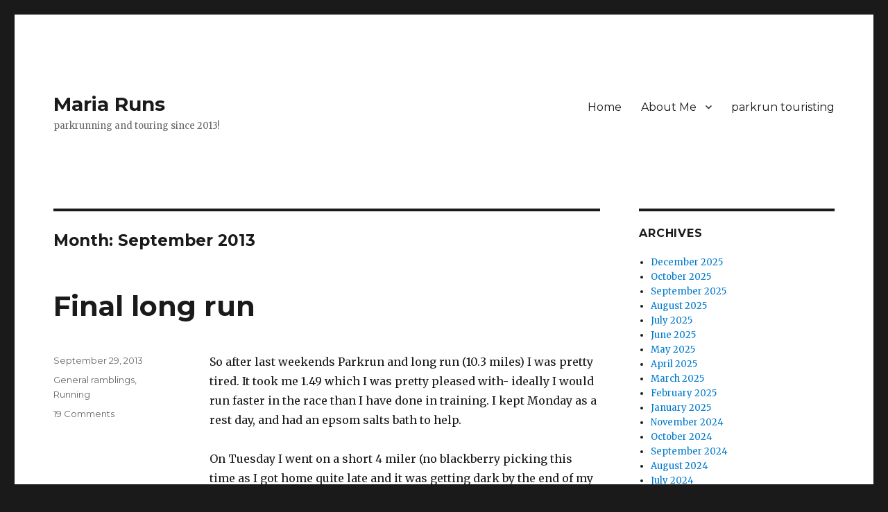

--- FILE ---
content_type: text/html; charset=UTF-8
request_url: http://mariaruns.com/2013/09/
body_size: 23912
content:

<!DOCTYPE html>
<html dir="ltr" lang="en-US" prefix="og: https://ogp.me/ns#" class="no-js">
<head>
	<meta charset="UTF-8">
	<meta name="viewport" content="width=device-width, initial-scale=1">
	<link rel="profile" href="http://gmpg.org/xfn/11">
		<script>(function(html){html.className = html.className.replace(/\bno-js\b/,'js')})(document.documentElement);</script>
<title>September, 2013 - Maria Runs</title>
	<style>img:is([sizes="auto" i], [sizes^="auto," i]) { contain-intrinsic-size: 3000px 1500px }</style>
	
		<!-- All in One SEO 4.7.8 - aioseo.com -->
	<meta name="robots" content="max-image-preview:large" />
	<link rel="canonical" href="http://mariaruns.com/2013/09/" />
	<link rel="next" href="http://mariaruns.com/2013/09/page/2/" />
	<meta name="generator" content="All in One SEO (AIOSEO) 4.7.8" />
		<script type="application/ld+json" class="aioseo-schema">
			{"@context":"https:\/\/schema.org","@graph":[{"@type":"BreadcrumbList","@id":"http:\/\/mariaruns.com\/2013\/09\/#breadcrumblist","itemListElement":[{"@type":"ListItem","@id":"http:\/\/mariaruns.com\/#listItem","position":1,"name":"Home","item":"http:\/\/mariaruns.com\/","nextItem":{"@type":"ListItem","@id":"http:\/\/mariaruns.com\/2013\/#listItem","name":"2013"}},{"@type":"ListItem","@id":"http:\/\/mariaruns.com\/2013\/#listItem","position":2,"name":"2013","item":"http:\/\/mariaruns.com\/2013\/","nextItem":{"@type":"ListItem","@id":"http:\/\/mariaruns.com\/2013\/09\/#listItem","name":"September, 2013"},"previousItem":{"@type":"ListItem","@id":"http:\/\/mariaruns.com\/#listItem","name":"Home"}},{"@type":"ListItem","@id":"http:\/\/mariaruns.com\/2013\/09\/#listItem","position":3,"name":"September, 2013","previousItem":{"@type":"ListItem","@id":"http:\/\/mariaruns.com\/2013\/#listItem","name":"2013"}}]},{"@type":"CollectionPage","@id":"http:\/\/mariaruns.com\/2013\/09\/#collectionpage","url":"http:\/\/mariaruns.com\/2013\/09\/","name":"September, 2013 - Maria Runs","inLanguage":"en-US","isPartOf":{"@id":"http:\/\/mariaruns.com\/#website"},"breadcrumb":{"@id":"http:\/\/mariaruns.com\/2013\/09\/#breadcrumblist"}},{"@type":"Organization","@id":"http:\/\/mariaruns.com\/#organization","name":"Maria Runs","description":"parkrunning and touring since 2013!","url":"http:\/\/mariaruns.com\/"},{"@type":"WebSite","@id":"http:\/\/mariaruns.com\/#website","url":"http:\/\/mariaruns.com\/","name":"Maria Runs","description":"parkrunning and touring since 2013!","inLanguage":"en-US","publisher":{"@id":"http:\/\/mariaruns.com\/#organization"}}]}
		</script>
		<!-- All in One SEO -->

<link rel='dns-prefetch' href='//fonts.googleapis.com' />
<link rel="alternate" type="application/rss+xml" title="Maria Runs &raquo; Feed" href="http://mariaruns.com/feed/" />
<link rel="alternate" type="application/rss+xml" title="Maria Runs &raquo; Comments Feed" href="http://mariaruns.com/comments/feed/" />
		<!-- This site uses the Google Analytics by MonsterInsights plugin v9.7.0 - Using Analytics tracking - https://www.monsterinsights.com/ -->
		<!-- Note: MonsterInsights is not currently configured on this site. The site owner needs to authenticate with Google Analytics in the MonsterInsights settings panel. -->
					<!-- No tracking code set -->
				<!-- / Google Analytics by MonsterInsights -->
		<script type="text/javascript">
/* <![CDATA[ */
window._wpemojiSettings = {"baseUrl":"https:\/\/s.w.org\/images\/core\/emoji\/16.0.1\/72x72\/","ext":".png","svgUrl":"https:\/\/s.w.org\/images\/core\/emoji\/16.0.1\/svg\/","svgExt":".svg","source":{"concatemoji":"http:\/\/mariaruns.com\/wp-includes\/js\/wp-emoji-release.min.js?ver=6.8.2"}};
/*! This file is auto-generated */
!function(s,n){var o,i,e;function c(e){try{var t={supportTests:e,timestamp:(new Date).valueOf()};sessionStorage.setItem(o,JSON.stringify(t))}catch(e){}}function p(e,t,n){e.clearRect(0,0,e.canvas.width,e.canvas.height),e.fillText(t,0,0);var t=new Uint32Array(e.getImageData(0,0,e.canvas.width,e.canvas.height).data),a=(e.clearRect(0,0,e.canvas.width,e.canvas.height),e.fillText(n,0,0),new Uint32Array(e.getImageData(0,0,e.canvas.width,e.canvas.height).data));return t.every(function(e,t){return e===a[t]})}function u(e,t){e.clearRect(0,0,e.canvas.width,e.canvas.height),e.fillText(t,0,0);for(var n=e.getImageData(16,16,1,1),a=0;a<n.data.length;a++)if(0!==n.data[a])return!1;return!0}function f(e,t,n,a){switch(t){case"flag":return n(e,"\ud83c\udff3\ufe0f\u200d\u26a7\ufe0f","\ud83c\udff3\ufe0f\u200b\u26a7\ufe0f")?!1:!n(e,"\ud83c\udde8\ud83c\uddf6","\ud83c\udde8\u200b\ud83c\uddf6")&&!n(e,"\ud83c\udff4\udb40\udc67\udb40\udc62\udb40\udc65\udb40\udc6e\udb40\udc67\udb40\udc7f","\ud83c\udff4\u200b\udb40\udc67\u200b\udb40\udc62\u200b\udb40\udc65\u200b\udb40\udc6e\u200b\udb40\udc67\u200b\udb40\udc7f");case"emoji":return!a(e,"\ud83e\udedf")}return!1}function g(e,t,n,a){var r="undefined"!=typeof WorkerGlobalScope&&self instanceof WorkerGlobalScope?new OffscreenCanvas(300,150):s.createElement("canvas"),o=r.getContext("2d",{willReadFrequently:!0}),i=(o.textBaseline="top",o.font="600 32px Arial",{});return e.forEach(function(e){i[e]=t(o,e,n,a)}),i}function t(e){var t=s.createElement("script");t.src=e,t.defer=!0,s.head.appendChild(t)}"undefined"!=typeof Promise&&(o="wpEmojiSettingsSupports",i=["flag","emoji"],n.supports={everything:!0,everythingExceptFlag:!0},e=new Promise(function(e){s.addEventListener("DOMContentLoaded",e,{once:!0})}),new Promise(function(t){var n=function(){try{var e=JSON.parse(sessionStorage.getItem(o));if("object"==typeof e&&"number"==typeof e.timestamp&&(new Date).valueOf()<e.timestamp+604800&&"object"==typeof e.supportTests)return e.supportTests}catch(e){}return null}();if(!n){if("undefined"!=typeof Worker&&"undefined"!=typeof OffscreenCanvas&&"undefined"!=typeof URL&&URL.createObjectURL&&"undefined"!=typeof Blob)try{var e="postMessage("+g.toString()+"("+[JSON.stringify(i),f.toString(),p.toString(),u.toString()].join(",")+"));",a=new Blob([e],{type:"text/javascript"}),r=new Worker(URL.createObjectURL(a),{name:"wpTestEmojiSupports"});return void(r.onmessage=function(e){c(n=e.data),r.terminate(),t(n)})}catch(e){}c(n=g(i,f,p,u))}t(n)}).then(function(e){for(var t in e)n.supports[t]=e[t],n.supports.everything=n.supports.everything&&n.supports[t],"flag"!==t&&(n.supports.everythingExceptFlag=n.supports.everythingExceptFlag&&n.supports[t]);n.supports.everythingExceptFlag=n.supports.everythingExceptFlag&&!n.supports.flag,n.DOMReady=!1,n.readyCallback=function(){n.DOMReady=!0}}).then(function(){return e}).then(function(){var e;n.supports.everything||(n.readyCallback(),(e=n.source||{}).concatemoji?t(e.concatemoji):e.wpemoji&&e.twemoji&&(t(e.twemoji),t(e.wpemoji)))}))}((window,document),window._wpemojiSettings);
/* ]]> */
</script>
<style id='wp-emoji-styles-inline-css' type='text/css'>

	img.wp-smiley, img.emoji {
		display: inline !important;
		border: none !important;
		box-shadow: none !important;
		height: 1em !important;
		width: 1em !important;
		margin: 0 0.07em !important;
		vertical-align: -0.1em !important;
		background: none !important;
		padding: 0 !important;
	}
</style>
<link rel='stylesheet' id='wp-block-library-css' href='http://mariaruns.com/wp-includes/css/dist/block-library/style.min.css?ver=6.8.2' type='text/css' media='all' />
<style id='classic-theme-styles-inline-css' type='text/css'>
/*! This file is auto-generated */
.wp-block-button__link{color:#fff;background-color:#32373c;border-radius:9999px;box-shadow:none;text-decoration:none;padding:calc(.667em + 2px) calc(1.333em + 2px);font-size:1.125em}.wp-block-file__button{background:#32373c;color:#fff;text-decoration:none}
</style>
<style id='global-styles-inline-css' type='text/css'>
:root{--wp--preset--aspect-ratio--square: 1;--wp--preset--aspect-ratio--4-3: 4/3;--wp--preset--aspect-ratio--3-4: 3/4;--wp--preset--aspect-ratio--3-2: 3/2;--wp--preset--aspect-ratio--2-3: 2/3;--wp--preset--aspect-ratio--16-9: 16/9;--wp--preset--aspect-ratio--9-16: 9/16;--wp--preset--color--black: #000000;--wp--preset--color--cyan-bluish-gray: #abb8c3;--wp--preset--color--white: #ffffff;--wp--preset--color--pale-pink: #f78da7;--wp--preset--color--vivid-red: #cf2e2e;--wp--preset--color--luminous-vivid-orange: #ff6900;--wp--preset--color--luminous-vivid-amber: #fcb900;--wp--preset--color--light-green-cyan: #7bdcb5;--wp--preset--color--vivid-green-cyan: #00d084;--wp--preset--color--pale-cyan-blue: #8ed1fc;--wp--preset--color--vivid-cyan-blue: #0693e3;--wp--preset--color--vivid-purple: #9b51e0;--wp--preset--gradient--vivid-cyan-blue-to-vivid-purple: linear-gradient(135deg,rgba(6,147,227,1) 0%,rgb(155,81,224) 100%);--wp--preset--gradient--light-green-cyan-to-vivid-green-cyan: linear-gradient(135deg,rgb(122,220,180) 0%,rgb(0,208,130) 100%);--wp--preset--gradient--luminous-vivid-amber-to-luminous-vivid-orange: linear-gradient(135deg,rgba(252,185,0,1) 0%,rgba(255,105,0,1) 100%);--wp--preset--gradient--luminous-vivid-orange-to-vivid-red: linear-gradient(135deg,rgba(255,105,0,1) 0%,rgb(207,46,46) 100%);--wp--preset--gradient--very-light-gray-to-cyan-bluish-gray: linear-gradient(135deg,rgb(238,238,238) 0%,rgb(169,184,195) 100%);--wp--preset--gradient--cool-to-warm-spectrum: linear-gradient(135deg,rgb(74,234,220) 0%,rgb(151,120,209) 20%,rgb(207,42,186) 40%,rgb(238,44,130) 60%,rgb(251,105,98) 80%,rgb(254,248,76) 100%);--wp--preset--gradient--blush-light-purple: linear-gradient(135deg,rgb(255,206,236) 0%,rgb(152,150,240) 100%);--wp--preset--gradient--blush-bordeaux: linear-gradient(135deg,rgb(254,205,165) 0%,rgb(254,45,45) 50%,rgb(107,0,62) 100%);--wp--preset--gradient--luminous-dusk: linear-gradient(135deg,rgb(255,203,112) 0%,rgb(199,81,192) 50%,rgb(65,88,208) 100%);--wp--preset--gradient--pale-ocean: linear-gradient(135deg,rgb(255,245,203) 0%,rgb(182,227,212) 50%,rgb(51,167,181) 100%);--wp--preset--gradient--electric-grass: linear-gradient(135deg,rgb(202,248,128) 0%,rgb(113,206,126) 100%);--wp--preset--gradient--midnight: linear-gradient(135deg,rgb(2,3,129) 0%,rgb(40,116,252) 100%);--wp--preset--font-size--small: 13px;--wp--preset--font-size--medium: 20px;--wp--preset--font-size--large: 36px;--wp--preset--font-size--x-large: 42px;--wp--preset--spacing--20: 0.44rem;--wp--preset--spacing--30: 0.67rem;--wp--preset--spacing--40: 1rem;--wp--preset--spacing--50: 1.5rem;--wp--preset--spacing--60: 2.25rem;--wp--preset--spacing--70: 3.38rem;--wp--preset--spacing--80: 5.06rem;--wp--preset--shadow--natural: 6px 6px 9px rgba(0, 0, 0, 0.2);--wp--preset--shadow--deep: 12px 12px 50px rgba(0, 0, 0, 0.4);--wp--preset--shadow--sharp: 6px 6px 0px rgba(0, 0, 0, 0.2);--wp--preset--shadow--outlined: 6px 6px 0px -3px rgba(255, 255, 255, 1), 6px 6px rgba(0, 0, 0, 1);--wp--preset--shadow--crisp: 6px 6px 0px rgba(0, 0, 0, 1);}:where(.is-layout-flex){gap: 0.5em;}:where(.is-layout-grid){gap: 0.5em;}body .is-layout-flex{display: flex;}.is-layout-flex{flex-wrap: wrap;align-items: center;}.is-layout-flex > :is(*, div){margin: 0;}body .is-layout-grid{display: grid;}.is-layout-grid > :is(*, div){margin: 0;}:where(.wp-block-columns.is-layout-flex){gap: 2em;}:where(.wp-block-columns.is-layout-grid){gap: 2em;}:where(.wp-block-post-template.is-layout-flex){gap: 1.25em;}:where(.wp-block-post-template.is-layout-grid){gap: 1.25em;}.has-black-color{color: var(--wp--preset--color--black) !important;}.has-cyan-bluish-gray-color{color: var(--wp--preset--color--cyan-bluish-gray) !important;}.has-white-color{color: var(--wp--preset--color--white) !important;}.has-pale-pink-color{color: var(--wp--preset--color--pale-pink) !important;}.has-vivid-red-color{color: var(--wp--preset--color--vivid-red) !important;}.has-luminous-vivid-orange-color{color: var(--wp--preset--color--luminous-vivid-orange) !important;}.has-luminous-vivid-amber-color{color: var(--wp--preset--color--luminous-vivid-amber) !important;}.has-light-green-cyan-color{color: var(--wp--preset--color--light-green-cyan) !important;}.has-vivid-green-cyan-color{color: var(--wp--preset--color--vivid-green-cyan) !important;}.has-pale-cyan-blue-color{color: var(--wp--preset--color--pale-cyan-blue) !important;}.has-vivid-cyan-blue-color{color: var(--wp--preset--color--vivid-cyan-blue) !important;}.has-vivid-purple-color{color: var(--wp--preset--color--vivid-purple) !important;}.has-black-background-color{background-color: var(--wp--preset--color--black) !important;}.has-cyan-bluish-gray-background-color{background-color: var(--wp--preset--color--cyan-bluish-gray) !important;}.has-white-background-color{background-color: var(--wp--preset--color--white) !important;}.has-pale-pink-background-color{background-color: var(--wp--preset--color--pale-pink) !important;}.has-vivid-red-background-color{background-color: var(--wp--preset--color--vivid-red) !important;}.has-luminous-vivid-orange-background-color{background-color: var(--wp--preset--color--luminous-vivid-orange) !important;}.has-luminous-vivid-amber-background-color{background-color: var(--wp--preset--color--luminous-vivid-amber) !important;}.has-light-green-cyan-background-color{background-color: var(--wp--preset--color--light-green-cyan) !important;}.has-vivid-green-cyan-background-color{background-color: var(--wp--preset--color--vivid-green-cyan) !important;}.has-pale-cyan-blue-background-color{background-color: var(--wp--preset--color--pale-cyan-blue) !important;}.has-vivid-cyan-blue-background-color{background-color: var(--wp--preset--color--vivid-cyan-blue) !important;}.has-vivid-purple-background-color{background-color: var(--wp--preset--color--vivid-purple) !important;}.has-black-border-color{border-color: var(--wp--preset--color--black) !important;}.has-cyan-bluish-gray-border-color{border-color: var(--wp--preset--color--cyan-bluish-gray) !important;}.has-white-border-color{border-color: var(--wp--preset--color--white) !important;}.has-pale-pink-border-color{border-color: var(--wp--preset--color--pale-pink) !important;}.has-vivid-red-border-color{border-color: var(--wp--preset--color--vivid-red) !important;}.has-luminous-vivid-orange-border-color{border-color: var(--wp--preset--color--luminous-vivid-orange) !important;}.has-luminous-vivid-amber-border-color{border-color: var(--wp--preset--color--luminous-vivid-amber) !important;}.has-light-green-cyan-border-color{border-color: var(--wp--preset--color--light-green-cyan) !important;}.has-vivid-green-cyan-border-color{border-color: var(--wp--preset--color--vivid-green-cyan) !important;}.has-pale-cyan-blue-border-color{border-color: var(--wp--preset--color--pale-cyan-blue) !important;}.has-vivid-cyan-blue-border-color{border-color: var(--wp--preset--color--vivid-cyan-blue) !important;}.has-vivid-purple-border-color{border-color: var(--wp--preset--color--vivid-purple) !important;}.has-vivid-cyan-blue-to-vivid-purple-gradient-background{background: var(--wp--preset--gradient--vivid-cyan-blue-to-vivid-purple) !important;}.has-light-green-cyan-to-vivid-green-cyan-gradient-background{background: var(--wp--preset--gradient--light-green-cyan-to-vivid-green-cyan) !important;}.has-luminous-vivid-amber-to-luminous-vivid-orange-gradient-background{background: var(--wp--preset--gradient--luminous-vivid-amber-to-luminous-vivid-orange) !important;}.has-luminous-vivid-orange-to-vivid-red-gradient-background{background: var(--wp--preset--gradient--luminous-vivid-orange-to-vivid-red) !important;}.has-very-light-gray-to-cyan-bluish-gray-gradient-background{background: var(--wp--preset--gradient--very-light-gray-to-cyan-bluish-gray) !important;}.has-cool-to-warm-spectrum-gradient-background{background: var(--wp--preset--gradient--cool-to-warm-spectrum) !important;}.has-blush-light-purple-gradient-background{background: var(--wp--preset--gradient--blush-light-purple) !important;}.has-blush-bordeaux-gradient-background{background: var(--wp--preset--gradient--blush-bordeaux) !important;}.has-luminous-dusk-gradient-background{background: var(--wp--preset--gradient--luminous-dusk) !important;}.has-pale-ocean-gradient-background{background: var(--wp--preset--gradient--pale-ocean) !important;}.has-electric-grass-gradient-background{background: var(--wp--preset--gradient--electric-grass) !important;}.has-midnight-gradient-background{background: var(--wp--preset--gradient--midnight) !important;}.has-small-font-size{font-size: var(--wp--preset--font-size--small) !important;}.has-medium-font-size{font-size: var(--wp--preset--font-size--medium) !important;}.has-large-font-size{font-size: var(--wp--preset--font-size--large) !important;}.has-x-large-font-size{font-size: var(--wp--preset--font-size--x-large) !important;}
:where(.wp-block-post-template.is-layout-flex){gap: 1.25em;}:where(.wp-block-post-template.is-layout-grid){gap: 1.25em;}
:where(.wp-block-columns.is-layout-flex){gap: 2em;}:where(.wp-block-columns.is-layout-grid){gap: 2em;}
:root :where(.wp-block-pullquote){font-size: 1.5em;line-height: 1.6;}
</style>
<link rel='stylesheet' id='wppa_style-css' href='http://mariaruns.com/wp-content/plugins/wp-photo-album-plus-xsaw-gu/wppa-style.css?ver=240916-130013' type='text/css' media='all' />
<style id='wppa_style-inline-css' type='text/css'>

.wppa-box {	border-style: solid; border-width:1px;border-radius:6px; -moz-border-radius:6px;margin-bottom:8px;background-color:#eeeeee;border-color:#cccccc; }
.wppa-mini-box { border-style: solid; border-width:1px;border-radius:2px;border-color:#cccccc; }
.wppa-cover-box {  }
.wppa-cover-text-frame {  }
.wppa-box-text {  }
.wppa-box-text, .wppa-box-text-nocolor { font-weight:normal; }
.wppa-thumb-text { font-weight:normal; }
.wppa-nav-text { font-weight:normal; }
.wppa-img { background-color:#eeeeee; }
.wppa-title { font-weight:bold; }
.wppa-fulldesc { font-weight:normal; }
.wppa-fulltitle { font-weight:normal; }
</style>
<link rel='stylesheet' id='twentysixteen-fonts-css' href='https://fonts.googleapis.com/css?family=Merriweather%3A400%2C700%2C900%2C400italic%2C700italic%2C900italic%7CMontserrat%3A400%2C700%7CInconsolata%3A400&#038;subset=latin%2Clatin-ext' type='text/css' media='all' />
<link rel='stylesheet' id='genericons-css' href='http://mariaruns.com/wp-content/themes/twentysixteen/genericons/genericons.css?ver=3.4.1' type='text/css' media='all' />
<link rel='stylesheet' id='twentysixteen-style-css' href='http://mariaruns.com/wp-content/themes/twentysixteen/style.css?ver=6.8.2' type='text/css' media='all' />
<!--[if lt IE 10]>
<link rel='stylesheet' id='twentysixteen-ie-css' href='http://mariaruns.com/wp-content/themes/twentysixteen/css/ie.css?ver=20160816' type='text/css' media='all' />
<![endif]-->
<!--[if lt IE 9]>
<link rel='stylesheet' id='twentysixteen-ie8-css' href='http://mariaruns.com/wp-content/themes/twentysixteen/css/ie8.css?ver=20160816' type='text/css' media='all' />
<![endif]-->
<!--[if lt IE 8]>
<link rel='stylesheet' id='twentysixteen-ie7-css' href='http://mariaruns.com/wp-content/themes/twentysixteen/css/ie7.css?ver=20160816' type='text/css' media='all' />
<![endif]-->
<script type="text/javascript" src="http://mariaruns.com/wp-includes/js/jquery/jquery.min.js?ver=3.7.1" id="jquery-core-js"></script>
<script type="text/javascript" src="http://mariaruns.com/wp-includes/js/jquery/jquery-migrate.min.js?ver=3.4.1" id="jquery-migrate-js"></script>
<script type="text/javascript" src="http://mariaruns.com/wp-includes/js/jquery/ui/core.min.js?ver=1.13.3" id="jquery-ui-core-js"></script>
<script type="text/javascript" src="http://mariaruns.com/wp-includes/js/dist/hooks.min.js?ver=4d63a3d491d11ffd8ac6" id="wp-hooks-js"></script>
<script type="text/javascript" src="http://mariaruns.com/wp-includes/js/dist/i18n.min.js?ver=5e580eb46a90c2b997e6" id="wp-i18n-js"></script>
<script type="text/javascript" id="wp-i18n-js-after">
/* <![CDATA[ */
wp.i18n.setLocaleData( { 'text direction\u0004ltr': [ 'ltr' ] } );
/* ]]> */
</script>
<script type="text/javascript" src="http://mariaruns.com/wp-content/plugins/wp-photo-album-plus-xsaw-gu/js/wppa-decls.js?ver=240916-120013" id="wppa-decls-js"></script>
<script type="text/javascript" src="http://mariaruns.com/wp-includes/js/jquery/jquery.form.min.js?ver=4.3.0" id="jquery-form-js"></script>
<script type="text/javascript" src="http://mariaruns.com/wp-includes/js/imagesloaded.min.js?ver=5.0.0" id="imagesloaded-js"></script>
<script type="text/javascript" src="http://mariaruns.com/wp-includes/js/masonry.min.js?ver=4.2.2" id="masonry-js"></script>
<script type="text/javascript" src="http://mariaruns.com/wp-includes/js/jquery/jquery.masonry.min.js?ver=3.1.2b" id="jquery-masonry-js"></script>
<script type="text/javascript" src="http://mariaruns.com/wp-includes/js/jquery/ui/mouse.min.js?ver=1.13.3" id="jquery-ui-mouse-js"></script>
<script type="text/javascript" src="http://mariaruns.com/wp-includes/js/jquery/ui/resizable.min.js?ver=1.13.3" id="jquery-ui-resizable-js"></script>
<script type="text/javascript" src="http://mariaruns.com/wp-includes/js/jquery/ui/draggable.min.js?ver=1.13.3" id="jquery-ui-draggable-js"></script>
<script type="text/javascript" src="http://mariaruns.com/wp-includes/js/jquery/ui/controlgroup.min.js?ver=1.13.3" id="jquery-ui-controlgroup-js"></script>
<script type="text/javascript" src="http://mariaruns.com/wp-includes/js/jquery/ui/checkboxradio.min.js?ver=1.13.3" id="jquery-ui-checkboxradio-js"></script>
<script type="text/javascript" src="http://mariaruns.com/wp-includes/js/jquery/ui/button.min.js?ver=1.13.3" id="jquery-ui-button-js"></script>
<script type="text/javascript" src="http://mariaruns.com/wp-includes/js/jquery/ui/dialog.min.js?ver=1.13.3" id="jquery-ui-dialog-js"></script>
<script type="text/javascript" id="wppa-all-js-extra">
/* <![CDATA[ */
var wppaObj = {"restUrl":"http:\/\/mariaruns.com\/wp-json\/","restNonce":"f237f8e711"};
/* ]]> */
</script>
<script type="text/javascript" src="http://mariaruns.com/wp-content/plugins/wp-photo-album-plus-xsaw-gu/js/wppa-all.js?ver=240916-120013" id="wppa-all-js"></script>
<script type="text/javascript" src="http://mariaruns.com/wp-content/plugins/wp-photo-album-plus-xsaw-gu/vendor/jquery-easing/jquery.easing.min.js?ver=8.8.03.003" id="nicescrollr-easing-min-js-js"></script>
<!--[if lt IE 9]>
<script type="text/javascript" src="http://mariaruns.com/wp-content/themes/twentysixteen/js/html5.js?ver=3.7.3" id="twentysixteen-html5-js"></script>
<![endif]-->
<link rel="https://api.w.org/" href="http://mariaruns.com/wp-json/" /><link rel="EditURI" type="application/rsd+xml" title="RSD" href="http://mariaruns.com/xmlrpc.php?rsd" />
<meta name="generator" content="WordPress 6.8.2" />
</head>

<body class="archive date wp-theme-twentysixteen hfeed">
<div id="page" class="site">
	<div class="site-inner">
		<a class="skip-link screen-reader-text" href="#content">Skip to content</a>

		<header id="masthead" class="site-header" role="banner">
			<div class="site-header-main">
				<div class="site-branding">
					
											<p class="site-title"><a href="http://mariaruns.com/" rel="home">Maria Runs</a></p>
											<p class="site-description">parkrunning and touring since 2013!</p>
									</div><!-- .site-branding -->

									<button id="menu-toggle" class="menu-toggle">Menu</button>

					<div id="site-header-menu" class="site-header-menu">
													<nav id="site-navigation" class="main-navigation" role="navigation" aria-label="Primary Menu">
								<div class="menu-main-menu-container"><ul id="menu-main-menu" class="primary-menu"><li id="menu-item-3574" class="menu-item menu-item-type-custom menu-item-object-custom menu-item-home menu-item-3574"><a href="http://mariaruns.com">Home</a></li>
<li id="menu-item-3515" class="menu-item menu-item-type-post_type menu-item-object-page menu-item-has-children menu-item-3515"><a href="http://mariaruns.com/about/">About Me</a>
<ul class="sub-menu">
	<li id="menu-item-3516" class="menu-item menu-item-type-post_type menu-item-object-page menu-item-3516"><a href="http://mariaruns.com/about/my-race-calendar/">My Race Calendar</a></li>
	<li id="menu-item-3517" class="menu-item menu-item-type-post_type menu-item-object-page menu-item-3517"><a href="http://mariaruns.com/about/my-running-journey/">My Running Journey</a></li>
</ul>
</li>
<li id="menu-item-3523" class="menu-item menu-item-type-post_type menu-item-object-page menu-item-3523"><a href="http://mariaruns.com/parkrun_touristing/">parkrun touristing</a></li>
</ul></div>							</nav><!-- .main-navigation -->
						
											</div><!-- .site-header-menu -->
							</div><!-- .site-header-main -->

					</header><!-- .site-header -->

		<div id="content" class="site-content">

	<div id="primary" class="content-area">
		<main id="main" class="site-main" role="main">

		
			<header class="page-header">
				<h1 class="page-title">Month: <span>September 2013</span></h1>			</header><!-- .page-header -->

			
<article id="post-6317" class="post-6317 post type-post status-publish format-standard hentry category-general-ramblings category-running">
	<header class="entry-header">
		
		<h2 class="entry-title"><a href="http://mariaruns.com/2013/09/final-long-run/" rel="bookmark">Final long run</a></h2>	</header><!-- .entry-header -->

	
	
	<div class="entry-content">
		<p>So after last weekends Parkrun and long run (10.3 miles) I was pretty tired. It took me 1.49 which I was pretty pleased with- ideally I would run faster in the race than I have done in training. I kept Monday as a rest day, and had an epsom salts bath to help.</p>
<p>On Tuesday I went on a short 4 miler (no blackberry picking this time as I got home quite late and it was getting dark by the end of my run), and I felt fairly slow (although it was a faster pace than my long run), so this was more like a recovery run.</p>
<p>It must have helped because for the Sweatshop run on Wednesday I has to race up there as I got home 5 minutes after I usually leave. It was a slightly longer route than usual but I managed to keep a 9.13 average pace which isn&#8217;t bad seeing as I run up there and run home too.</p>
<p>I went to Pump on Thursday (the instructor has been away for the last 2 weeks) and I knew it would be tough. I was aching like mad on Friday so opted for a gentle 2 mile walk before dinner instead of a run.</p>
<p>Yesterday when I woke up I had a gingerbread nakd bar, pottered about for a bit and then headed out. I was expecting showers and cooler weather, but it was muggy and humid and the sun kept coming out which made it really tough. I was slower than last week but that was due to a combination of being stiff from pump, and the humid air getting to me.</p>
<p><img fetchpriority="high" decoding="async" class="aligncenter size-medium wp-image-6318" title="IMG_5195" src="http://runningcupcake.co.uk/wp-content/uploads/2013/09/IMG_5195-300x225.jpg" alt="" width="300" height="225" srcset="http://mariaruns.com/wp-content/uploads/2013/09/IMG_5195-300x225.jpg 300w, http://mariaruns.com/wp-content/uploads/2013/09/IMG_5195-400x300.jpg 400w, http://mariaruns.com/wp-content/uploads/2013/09/IMG_5195.jpg 800w" sizes="(max-width: 300px) 85vw, 300px" /></p>
<p>Pancakes for brunch are my favourite and I am still going through my first box of the Orgran buckwheat ones. I had them with a huge apple (from my apple tree!) cooked in a little coconut oil, coconut sugar and cinnamon, a little cinnamon and raisin pb, and a little vanilla maple syrup. I was so thirsty. As soon as I got home I had some water, then some coconut water, and then after my shower with my pancakes I had a nuun tab in some water, plus a vanilla chai tea. My headband (which I just use to keep the hair out of my eyes) could have been wrung out.</p>
<p><img decoding="async" class="aligncenter size-medium wp-image-6319" title="IMG_5196" src="http://runningcupcake.co.uk/wp-content/uploads/2013/09/IMG_5196-300x225.jpg" alt="" width="300" height="225" srcset="http://mariaruns.com/wp-content/uploads/2013/09/IMG_5196-300x225.jpg 300w, http://mariaruns.com/wp-content/uploads/2013/09/IMG_5196-400x300.jpg 400w, http://mariaruns.com/wp-content/uploads/2013/09/IMG_5196.jpg 800w" sizes="(max-width: 300px) 85vw, 300px" /></p>
<p>I had a delivery of some <a href="http://www.vivesoy.co.uk/">soya milks</a> to try out for the blog- I used the regular one in my tea and it passed the first test (no curdling).</p>
<p>After some work, some housework and more pottering I headed out to the shops.</p>
<p><img decoding="async" class="aligncenter size-medium wp-image-6320" title="IMG_5198" src="http://runningcupcake.co.uk/wp-content/uploads/2013/09/IMG_5198-300x225.jpg" alt="" width="300" height="225" srcset="http://mariaruns.com/wp-content/uploads/2013/09/IMG_5198-300x225.jpg 300w, http://mariaruns.com/wp-content/uploads/2013/09/IMG_5198-400x300.jpg 400w, http://mariaruns.com/wp-content/uploads/2013/09/IMG_5198.jpg 800w" sizes="(max-width: 300px) 85vw, 300px" /></p>
<p>I ended up buying a lot of tea related things. I was looking for the char-brew tea I had seen on <a href="http://keepinghealthygettingstylish.com/">Laura&#8217;s blog</a> (I have bought the tropical rooibos tea from Sainsbury&#8217;s before) but I could not find it. While I was perusing the shelves I found an earl grey latte, some concentrated peach juice to add to hot water (I am going to add it to normal black tea to see how that goes), gingerbread syrup (my fave- I had some from Whittards last year and it is so good- just for putting on pancakes or cooking fruit in), cinnamon tea to take to work, and peppermint tea as I was running low.</p>
<p>Then I made a chocolate cake as it is Andy&#8217;s mums birthday today.</p>
<p><img loading="lazy" decoding="async" class="aligncenter size-medium wp-image-6321" title="IMG_5199" src="http://runningcupcake.co.uk/wp-content/uploads/2013/09/IMG_5199-300x225.jpg" alt="" width="300" height="225" srcset="http://mariaruns.com/wp-content/uploads/2013/09/IMG_5199-300x225.jpg 300w, http://mariaruns.com/wp-content/uploads/2013/09/IMG_5199-400x300.jpg 400w, http://mariaruns.com/wp-content/uploads/2013/09/IMG_5199.jpg 800w" sizes="auto, (max-width: 300px) 85vw, 300px" /></p>
<p>This was my attempt at making lilies to top the cake with.</p>
<p><img loading="lazy" decoding="async" class="aligncenter size-medium wp-image-6322" title="IMG_5202" src="http://runningcupcake.co.uk/wp-content/uploads/2013/09/IMG_5202-300x225.jpg" alt="" width="300" height="225" srcset="http://mariaruns.com/wp-content/uploads/2013/09/IMG_5202-300x225.jpg 300w, http://mariaruns.com/wp-content/uploads/2013/09/IMG_5202-400x300.jpg 400w, http://mariaruns.com/wp-content/uploads/2013/09/IMG_5202.jpg 800w" sizes="auto, (max-width: 300px) 85vw, 300px" /></p>
<p>Not too bad for a first attempt, especially as I didn&#8217;t have the proper cones to put the lilies on to dry.</p>
<p><img loading="lazy" decoding="async" class="aligncenter size-medium wp-image-6323" title="IMG_5203" src="http://runningcupcake.co.uk/wp-content/uploads/2013/09/IMG_5203-300x225.jpg" alt="" width="300" height="225" srcset="http://mariaruns.com/wp-content/uploads/2013/09/IMG_5203-300x225.jpg 300w, http://mariaruns.com/wp-content/uploads/2013/09/IMG_5203-400x300.jpg 400w, http://mariaruns.com/wp-content/uploads/2013/09/IMG_5203.jpg 800w" sizes="auto, (max-width: 300px) 85vw, 300px" /></p>
<p>A friend has asked for some lilies to top a wedding anniversary cake, so I have ordered some proper cutters (and also flower sugar paste, which I then found in Sainsbury&#8217;s but I had already ordered it by then) so will have another practise with the real things later on.</p>
<p>My legs are not feeling too bad today- this week I am going to take my runs a bit easier, and probably have my last run on Friday so I am rested for Sunday.</p>
	</div><!-- .entry-content -->

	<footer class="entry-footer">
		<span class="byline"><span class="author vcard"><img alt='' src='https://secure.gravatar.com/avatar/bd15676c3a1d6057e8d84da68b47546c0b0c8addf9954d94f4b54b90339f4126?s=49&#038;d=mm&#038;r=g' srcset='https://secure.gravatar.com/avatar/bd15676c3a1d6057e8d84da68b47546c0b0c8addf9954d94f4b54b90339f4126?s=98&#038;d=mm&#038;r=g 2x' class='avatar avatar-49 photo' height='49' width='49' loading='lazy' decoding='async'/><span class="screen-reader-text">Author </span> <a class="url fn n" href="http://mariaruns.com/author/mariablythe/">Maria Runs</a></span></span><span class="posted-on"><span class="screen-reader-text">Posted on </span><a href="http://mariaruns.com/2013/09/final-long-run/" rel="bookmark"><time class="entry-date published updated" datetime="2013-09-29T08:39:04+01:00">September 29, 2013</time></a></span><span class="cat-links"><span class="screen-reader-text">Categories </span><a href="http://mariaruns.com/category/general-ramblings/" rel="category tag">General ramblings</a>, <a href="http://mariaruns.com/category/running/" rel="category tag">Running</a></span><span class="comments-link"><a href="http://mariaruns.com/2013/09/final-long-run/#comments">19 Comments<span class="screen-reader-text"> on Final long run</span></a></span>			</footer><!-- .entry-footer -->
</article><!-- #post-## -->

<article id="post-6310" class="post-6310 post type-post status-publish format-standard hentry category-general-ramblings">
	<header class="entry-header">
		
		<h2 class="entry-title"><a href="http://mariaruns.com/2013/09/midweek-nights-out/" rel="bookmark">Midweek nights out</a></h2>	</header><!-- .entry-header -->

	
	
	<div class="entry-content">
		<p>Last week we headed for a meal out at the new Giraffe in Watford. Through the Buzz Agent website I was sent a 30% off coupon.</p>
<p><img loading="lazy" decoding="async" class="aligncenter size-medium wp-image-6311" title="IMG-20130917-00333" src="http://runningcupcake.co.uk/wp-content/uploads/2013/09/IMG-20130917-00333-300x225.jpg" alt="" width="300" height="225" srcset="http://mariaruns.com/wp-content/uploads/2013/09/IMG-20130917-00333-300x225.jpg 300w, http://mariaruns.com/wp-content/uploads/2013/09/IMG-20130917-00333-400x300.jpg 400w, http://mariaruns.com/wp-content/uploads/2013/09/IMG-20130917-00333.jpg 800w" sizes="auto, (max-width: 300px) 85vw, 300px" /></p>
<p>First up, you all know how much I love tea, so I was excited to try their new iced tea concoction. They used to do one with Teapigs superfruits tea, but this one was &#8220;Sunshine Coast Iced tea&#8221;- chamomile &amp; green tea with mango, lime and fresh mint. Fab! Andy tried the Coco Nutty Iced coffee, which was iced coffee with chocolate and coconut (in case you could not work that out).</p>
<p><img loading="lazy" decoding="async" class="aligncenter size-medium wp-image-6312" title="IMG-20130917-00334" src="http://runningcupcake.co.uk/wp-content/uploads/2013/09/IMG-20130917-00334-300x225.jpg" alt="" width="300" height="225" srcset="http://mariaruns.com/wp-content/uploads/2013/09/IMG-20130917-00334-300x225.jpg 300w, http://mariaruns.com/wp-content/uploads/2013/09/IMG-20130917-00334-400x300.jpg 400w, http://mariaruns.com/wp-content/uploads/2013/09/IMG-20130917-00334.jpg 800w" sizes="auto, (max-width: 300px) 85vw, 300px" /></p>
<p>We shared the bruschetta to start with, although it ended up being very cheese laden and more like an American pizza- I wouldn&#8217;t choose it again. I liked the different vegetable toppings but it was too cheesy and garlicy for me.</p>
<p><img loading="lazy" decoding="async" class="aligncenter size-medium wp-image-6313" title="IMG-20130917-00335" src="http://runningcupcake.co.uk/wp-content/uploads/2013/09/IMG-20130917-00335-300x225.jpg" alt="" width="300" height="225" srcset="http://mariaruns.com/wp-content/uploads/2013/09/IMG-20130917-00335-300x225.jpg 300w, http://mariaruns.com/wp-content/uploads/2013/09/IMG-20130917-00335-400x300.jpg 400w, http://mariaruns.com/wp-content/uploads/2013/09/IMG-20130917-00335.jpg 800w" sizes="auto, (max-width: 300px) 85vw, 300px" /></p>
<p>My main was a roasted veggie and black bean burrito, with a lime dressing on the salad. It was good, but again really cheesy- there was cheese inside and on the top.</p>
<p>Andy was going to have a burger, but apparently it was &#8220;burger Tuesday&#8221; which meant they were cheap anyway, and so we could not use the voucher (not even on the rest of the food- I see why we couldn&#8217;t use it on the burger)- poor Andy went for ribs instead!</p>
<p>On Wednesday after running club we went to the cinema, and then on Thursday we went out after I got my hair cut. I am not sure how I managed to do all of that (although it did mean catching up on some work at 10.30pm when we got back from the cinema- not ideal). This week I have barely managed to get to running club (got home at 5.55pm and usually I leave at ten to 6!) &#8211; I rushed up there and only just made it on time (and if I was late there would be no way I could catch them up), and tonight I made it to pump with seconds to spare!</p>
<p>I do love going out on a school night- it makes the week seem quicker, and it is nice to get out and break the normal routine. Although by Friday I was shattered!</p>
<p><strong><em>Are you a fan of week-night nights out?</em></strong></p>
	</div><!-- .entry-content -->

	<footer class="entry-footer">
		<span class="byline"><span class="author vcard"><img alt='' src='https://secure.gravatar.com/avatar/bd15676c3a1d6057e8d84da68b47546c0b0c8addf9954d94f4b54b90339f4126?s=49&#038;d=mm&#038;r=g' srcset='https://secure.gravatar.com/avatar/bd15676c3a1d6057e8d84da68b47546c0b0c8addf9954d94f4b54b90339f4126?s=98&#038;d=mm&#038;r=g 2x' class='avatar avatar-49 photo' height='49' width='49' loading='lazy' decoding='async'/><span class="screen-reader-text">Author </span> <a class="url fn n" href="http://mariaruns.com/author/mariablythe/">Maria Runs</a></span></span><span class="posted-on"><span class="screen-reader-text">Posted on </span><a href="http://mariaruns.com/2013/09/midweek-nights-out/" rel="bookmark"><time class="entry-date published updated" datetime="2013-09-26T21:23:06+01:00">September 26, 2013</time></a></span><span class="cat-links"><span class="screen-reader-text">Categories </span><a href="http://mariaruns.com/category/general-ramblings/" rel="category tag">General ramblings</a></span><span class="comments-link"><a href="http://mariaruns.com/2013/09/midweek-nights-out/#comments">9 Comments<span class="screen-reader-text"> on Midweek nights out</span></a></span>			</footer><!-- .entry-footer -->
</article><!-- #post-## -->

<article id="post-6295" class="post-6295 post type-post status-publish format-standard hentry category-general-ramblings category-running">
	<header class="entry-header">
		
		<h2 class="entry-title"><a href="http://mariaruns.com/2013/09/nutribox-sport-review-and-long-run-day/" rel="bookmark">Nutribox sport review and long run day</a></h2>	</header><!-- .entry-header -->

	
	
	<div class="entry-content">
		<p>My word that Parkrun tired me out yesterday! I was feeling good and decided that as I had not been to pump on Thursday, or run on the Friday I should try and see how fast I could go. I looked on the Lucozade website (they create free pacer bands) just to see what sort of speed I should be aiming for- I think I put in 27 minutes even and I had to aim for 8.41 pace. I ended up starting right at the back as I was chatting to one of the girls from Sweatshop (she was running with a dog so was at the back)- the start took me by surprise and I felt like I spent a long time weaving in and out of people. A few times I got stuck behind a couple of slightly slower runners, and had to wait as the path can be narrow in places. I glanced at my watch a couple of times- the first time I was doing 9.09 so a bit too slow, but then a bit later I was 8-something. After the second mile I flipped my watch around so I could not see the screen, as often if I think I am going fast all the adrenaline starts going, which then makes me feel drained, and I end up really slowing. I got overtaken on the final stretch to the finish line, so I wasn&#8217;t holding out much hope, but once I had crossed the line I stopped my watch and was amazed to see 26.48 on there. I kept my fingers crossed that it was close to my recorded time. I was <strong>so</strong> excited to get the text at lunch time to say I had indeed got a new pb- 26.50 (by 22 seconds!)! I was not sure it was possible for me to go that fast!</p>
<p><img loading="lazy" decoding="async" class="aligncenter size-medium wp-image-6297" title="IMG_5187" src="http://runningcupcake.co.uk/wp-content/uploads/2013/09/IMG_5187-300x225.jpg" alt="" width="300" height="225" srcset="http://mariaruns.com/wp-content/uploads/2013/09/IMG_5187-300x225.jpg 300w, http://mariaruns.com/wp-content/uploads/2013/09/IMG_5187-400x300.jpg 400w, http://mariaruns.com/wp-content/uploads/2013/09/IMG_5187.jpg 800w" sizes="auto, (max-width: 300px) 85vw, 300px" /></p>
<p><em>Breakfast- Orgran buckwheat pancakes made speedily with their egg replacer, apple cooked in coconut oil and sugar, vanilla chai and some chocolate coconut water which was weird.</em></p>
<p>After heading home, shower and breakfast I had a few hours of work to do. I then did some housework (which I think is good as it keeps me moving), popped to the shops as we are replacing the blinds in our living room, and made an apple cake.</p>
<p><img loading="lazy" decoding="async" class="aligncenter size-medium wp-image-6298" title="IMG_5188" src="http://runningcupcake.co.uk/wp-content/uploads/2013/09/IMG_5188-300x225.jpg" alt="" width="300" height="225" srcset="http://mariaruns.com/wp-content/uploads/2013/09/IMG_5188-300x225.jpg 300w, http://mariaruns.com/wp-content/uploads/2013/09/IMG_5188-400x300.jpg 400w, http://mariaruns.com/wp-content/uploads/2013/09/IMG_5188.jpg 800w" sizes="auto, (max-width: 300px) 85vw, 300px" /></p>
<p>These are apples from my garden! There are a few more left on the tree too.</p>
<p>I was <strong>shattered</strong>! After dinner we watched A Winter&#8217;s Bone which was more heavy going than I had expected, but I needed to chill out!</p>
<p>This morning I was awake early again, and pottered around for a bit- I downloaded the newest marathon talk podcast, and had a nakd gingerbread bar instead of the dates I have been having for a pre-run snack. I even pre-planned my route, which is something I have not done in a while!</p>
<p>It seemed quite mild so I went for a vest again, and that was fine but when I got out of the door it was drizzling- that wasn&#8217;t forecast! I went back in to fetch my tennis visor, and headed out. A few minutes later I heard my comment being read out on marathon talk, and they had a bit of a field day with my tennis visor- should I call it something else? It&#8217;s not a baseball hat!</p>
<p>Anyway, the ten miles went fine and although I felt pretty tired by the end that is to be expected I suppose! I had the same pancakes for breakfast, only this time I used an egg instead of the egg replacer- partly because I had loads of eggs but also because I was very very hungry.</p>
<p><img loading="lazy" decoding="async" class="aligncenter size-medium wp-image-6299" title="IMG_5170" src="http://runningcupcake.co.uk/wp-content/uploads/2013/09/IMG_51702-300x225.jpg" alt="" width="300" height="225" srcset="http://mariaruns.com/wp-content/uploads/2013/09/IMG_51702-300x225.jpg 300w, http://mariaruns.com/wp-content/uploads/2013/09/IMG_51702-400x300.jpg 400w, http://mariaruns.com/wp-content/uploads/2013/09/IMG_51702.jpg 800w" sizes="auto, (max-width: 300px) 85vw, 300px" /></p>
<p>So, onto the <a href="https://thenutribox.com/">Nutribox</a> Sports Nutrition box review.</p>
<p>I was kindly sent this box in exchange for a review, and I have been loving it. These sort of snack box delivery services seem to be taking off, and I can see the appeal. In case you are not familiar with them you sign up to receive either a large box (containing 16-20 snacks) or a small box (with 8-10 snacks) and they will deliver the selection to you each month. They are all gluten free, and you can select a vegan option too. They say that the retail value would usually exceed the price of the box too. You can look at <a href="https://thenutribox.com/box/standard/2013/8">previous months&#8217; boxes</a> to get an idea of the sorts of things that would be included but it does seem good value- those Bounce balls are usually close to £2 each.</p>
<p><img loading="lazy" decoding="async" class="aligncenter size-medium wp-image-6300" title="IMG_5183" src="http://runningcupcake.co.uk/wp-content/uploads/2013/09/IMG_5183-300x225.jpg" alt="" width="300" height="225" srcset="http://mariaruns.com/wp-content/uploads/2013/09/IMG_5183-300x225.jpg 300w, http://mariaruns.com/wp-content/uploads/2013/09/IMG_5183-400x300.jpg 400w, http://mariaruns.com/wp-content/uploads/2013/09/IMG_5183.jpg 800w" sizes="auto, (max-width: 300px) 85vw, 300px" /></p>
<p><em>Love those coconut Bounce balls.</em></p>
<p>The Sports Nutrition Box aims to include items with good amounts of protein, carbohydrate and healthy fats (but no trans fats). I loved the variety in the box. If I visit a health food shop (or Wholefoods) I will be tempted by new cereal bars and I liked the range included in the box. I had already tried and loved the coconut and macadamia Bounce ball, but all the other products were new to me.</p>
<p>There were some favourites (the beond bar/ Bounce bar/ Pulsin&#8217; raw chocolate brownie), some I enjoyed but I am not sure I would go out of my way to find them again (the creative nature seed bar/ peanut Bounce ball/ the salad topper seed mix) and ones I didn&#8217;t enjoy that much (the Pulsin&#8217; maple and peanut protein bar had a chalky texture, and I am not a massive fan of dried apricots so the Turkish delight mix &#8211; apricots, dates, brazil nuts- was not for me).</p>
<p>The element of surprise is great too- it was exciting to open it up and see what was included.</p>
<p>If you are tempted by it, they have set up a discount code: RUNNINGCUPCAKES which will get you 35% off your first box- not a bad deal.</p>
<p><em><strong>What should I call my tennis visor??</strong></em></p>
<p><em><strong>Have you tried or would you be tempted by a snack delivery service like this?</strong></em></p>
<p><em><strong>Did you have a good run/ workout this weekend?</strong></em></p>
	</div><!-- .entry-content -->

	<footer class="entry-footer">
		<span class="byline"><span class="author vcard"><img alt='' src='https://secure.gravatar.com/avatar/bd15676c3a1d6057e8d84da68b47546c0b0c8addf9954d94f4b54b90339f4126?s=49&#038;d=mm&#038;r=g' srcset='https://secure.gravatar.com/avatar/bd15676c3a1d6057e8d84da68b47546c0b0c8addf9954d94f4b54b90339f4126?s=98&#038;d=mm&#038;r=g 2x' class='avatar avatar-49 photo' height='49' width='49' loading='lazy' decoding='async'/><span class="screen-reader-text">Author </span> <a class="url fn n" href="http://mariaruns.com/author/mariablythe/">Maria Runs</a></span></span><span class="posted-on"><span class="screen-reader-text">Posted on </span><a href="http://mariaruns.com/2013/09/nutribox-sport-review-and-long-run-day/" rel="bookmark"><time class="entry-date published updated" datetime="2013-09-22T20:45:10+01:00">September 22, 2013</time></a></span><span class="cat-links"><span class="screen-reader-text">Categories </span><a href="http://mariaruns.com/category/general-ramblings/" rel="category tag">General ramblings</a>, <a href="http://mariaruns.com/category/running/" rel="category tag">Running</a></span><span class="comments-link"><a href="http://mariaruns.com/2013/09/nutribox-sport-review-and-long-run-day/#comments">19 Comments<span class="screen-reader-text"> on Nutribox sport review and long run day</span></a></span>			</footer><!-- .entry-footer -->
</article><!-- #post-## -->

<article id="post-6290" class="post-6290 post type-post status-publish format-standard hentry category-general-ramblings category-running">
	<header class="entry-header">
		
		<h2 class="entry-title"><a href="http://mariaruns.com/2013/09/my-week-in-cake/" rel="bookmark">My week in cake</a></h2>	</header><!-- .entry-header -->

	
	
	<div class="entry-content">
		<p>Gosh this week has been busy! There has also been a lot of cake. And also lots of blackberries. On Monday after work I went out on a run- I got home later than planned and so was going to do a shorter route, but when I got near the fields I decided to do the loop there as soon it will be dark and I like to get away from the traffic. After 3 and a half miles I passed the most enormous blackberry bush patch, and remembered that I had a bag in my little belt to waterproof my phone (left over from my weekend run). So I stopped for about ten minutes and picked some. Ended up with a big scratch down the back of one of my legs, but the berries are worth it! Although I had to run the last mile home carrying it and I am pretty sure it looked like I was carrying something else &#8230;</p>
<p><img loading="lazy" decoding="async" class="aligncenter size-medium wp-image-6291" title="IMG_5180" src="http://runningcupcake.co.uk/wp-content/uploads/2013/09/IMG_5180-300x225.jpg" alt="" width="300" height="225" srcset="http://mariaruns.com/wp-content/uploads/2013/09/IMG_5180-300x225.jpg 300w, http://mariaruns.com/wp-content/uploads/2013/09/IMG_5180-400x300.jpg 400w, http://mariaruns.com/wp-content/uploads/2013/09/IMG_5180.jpg 800w" sizes="auto, (max-width: 300px) 85vw, 300px" /></p>
<p>On Tuesday night we went out for dinner as there is a new Giraffe and we had a discount coupon (from the Buzz website). We also had a voucher for the new Euphorium bakery in Tesco so when I got home I had some carrot cake (half that slice as it was huge!).</p>
<p><img loading="lazy" decoding="async" class="aligncenter size-medium wp-image-6292" title="IMG_5181" src="http://runningcupcake.co.uk/wp-content/uploads/2013/09/IMG_5181-300x225.jpg" alt="" width="300" height="225" srcset="http://mariaruns.com/wp-content/uploads/2013/09/IMG_5181-300x225.jpg 300w, http://mariaruns.com/wp-content/uploads/2013/09/IMG_5181-400x300.jpg 400w, http://mariaruns.com/wp-content/uploads/2013/09/IMG_5181.jpg 800w" sizes="auto, (max-width: 300px) 85vw, 300px" /></p>
<p>The voucher was for a small cake (!) and a pastry, so I chose an almond croissant and had it for breakfast on Wednesday (plus mango and a vanilla chai tea). I warmed it in the microwave for a little bit, and it was lovely, such a treat to have that on a workday. I thought I might be really hungry later on, but I was fine until lunch (probably all the fat helped to keep it filling).</p>
<p>On Wednesday evening the Sweatshop run went across the fields too. I was home late and didn&#8217;t think I would make it, but I did, and a run in the fresh air was just the perfect way to get a big smile on my face. Then after dinner we headed to the cinema to see &#8220;In a World&#8221; (a comedy about a girl trying to be a voice over artist for film adverts)- I really enjoyed it.</p>
<p><img loading="lazy" decoding="async" class="aligncenter size-medium wp-image-6293" title="IMG_5182" src="http://runningcupcake.co.uk/wp-content/uploads/2013/09/IMG_5182-300x225.jpg" alt="" width="300" height="225" srcset="http://mariaruns.com/wp-content/uploads/2013/09/IMG_5182-300x225.jpg 300w, http://mariaruns.com/wp-content/uploads/2013/09/IMG_5182-400x300.jpg 400w, http://mariaruns.com/wp-content/uploads/2013/09/IMG_5182.jpg 800w" sizes="auto, (max-width: 300px) 85vw, 300px" /></p>
<p>On Thursday I had my hair cut (I thought pump was cancelled as the instructor was away, but I found out on the day they had a replacement- too late to cancel and my hair needed it!), rushed home for a quick dinner (I bought a cous cous and roasted veggie salad from Waitrose and had it with some salad, tomatoes and hummus as I knew I wouldn&#8217;t have time to cook) and then had my nanaimo bar from the cake show. It was lovely- a coconut base, a sort of vanilla filling, and chocolate topping, But it was very rich so I shared it with Andy. Then we were off to the cinema again, this time to see Rush which was brilliant. The cinema was packed which I didn&#8217;t expect for a Thursday night.</p>
<p>Yesterday was a cake free day- well needed after all of that! I went to see my Nan, and then spent the evening at home listening to the film podcast and relaxing.</p>
<p>Right, I had better get ready for Parkrun this morning! Have a great Saturday folks!</p>
<p><strong><em>What is your favourite cake?</em></strong></p>
	</div><!-- .entry-content -->

	<footer class="entry-footer">
		<span class="byline"><span class="author vcard"><img alt='' src='https://secure.gravatar.com/avatar/bd15676c3a1d6057e8d84da68b47546c0b0c8addf9954d94f4b54b90339f4126?s=49&#038;d=mm&#038;r=g' srcset='https://secure.gravatar.com/avatar/bd15676c3a1d6057e8d84da68b47546c0b0c8addf9954d94f4b54b90339f4126?s=98&#038;d=mm&#038;r=g 2x' class='avatar avatar-49 photo' height='49' width='49' loading='lazy' decoding='async'/><span class="screen-reader-text">Author </span> <a class="url fn n" href="http://mariaruns.com/author/mariablythe/">Maria Runs</a></span></span><span class="posted-on"><span class="screen-reader-text">Posted on </span><a href="http://mariaruns.com/2013/09/my-week-in-cake/" rel="bookmark"><time class="entry-date published updated" datetime="2013-09-21T08:07:45+01:00">September 21, 2013</time></a></span><span class="cat-links"><span class="screen-reader-text">Categories </span><a href="http://mariaruns.com/category/general-ramblings/" rel="category tag">General ramblings</a>, <a href="http://mariaruns.com/category/running/" rel="category tag">Running</a></span><span class="comments-link"><a href="http://mariaruns.com/2013/09/my-week-in-cake/#comments">16 Comments<span class="screen-reader-text"> on My week in cake</span></a></span>			</footer><!-- .entry-footer -->
</article><!-- #post-## -->

<article id="post-6277" class="post-6277 post type-post status-publish format-standard hentry category-general-ramblings category-stuff-i-love">
	<header class="entry-header">
		
		<h2 class="entry-title"><a href="http://mariaruns.com/2013/09/cake-and-bake-show/" rel="bookmark">Cake and Bake show!</a></h2>	</header><!-- .entry-header -->

	
	
	<div class="entry-content">
		<p>Hey peeps, I hope you all had a lovely Sunday.</p>
<p>I was off early this morning (well, early for a Sunday) to go to the Cake and Bake show in London, as I had been sent some tickets from Sainsbury&#8217;s.</p>
<p><img loading="lazy" decoding="async" class="aligncenter size-medium wp-image-6278" title="IMG-20130915-00332" src="http://runningcupcake.co.uk/wp-content/uploads/2013/09/IMG-20130915-00332-300x225.jpg" alt="" width="300" height="225" srcset="http://mariaruns.com/wp-content/uploads/2013/09/IMG-20130915-00332-300x225.jpg 300w, http://mariaruns.com/wp-content/uploads/2013/09/IMG-20130915-00332-400x300.jpg 400w, http://mariaruns.com/wp-content/uploads/2013/09/IMG-20130915-00332.jpg 800w" sizes="auto, (max-width: 300px) 85vw, 300px" /></p>
<p>We arrived as it opened so had time to wander around and marvel at the beautiful cakes on offer before it got too busy.</p>
<p><img loading="lazy" decoding="async" class="aligncenter size-medium wp-image-6279" title="IMG-20130915-00331" src="http://runningcupcake.co.uk/wp-content/uploads/2013/09/IMG-20130915-00331-300x225.jpg" alt="" width="300" height="225" srcset="http://mariaruns.com/wp-content/uploads/2013/09/IMG-20130915-00331-300x225.jpg 300w, http://mariaruns.com/wp-content/uploads/2013/09/IMG-20130915-00331-400x300.jpg 400w, http://mariaruns.com/wp-content/uploads/2013/09/IMG-20130915-00331.jpg 800w" sizes="auto, (max-width: 300px) 85vw, 300px" /></p>
<p>I could have bought piles of cakes!</p>
<p><img loading="lazy" decoding="async" class="aligncenter size-medium wp-image-6280" title="IMG-20130915-00329" src="http://runningcupcake.co.uk/wp-content/uploads/2013/09/IMG-20130915-00329-300x225.jpg" alt="" width="300" height="225" srcset="http://mariaruns.com/wp-content/uploads/2013/09/IMG-20130915-00329-300x225.jpg 300w, http://mariaruns.com/wp-content/uploads/2013/09/IMG-20130915-00329-400x300.jpg 400w, http://mariaruns.com/wp-content/uploads/2013/09/IMG-20130915-00329.jpg 800w" sizes="auto, (max-width: 300px) 85vw, 300px" /></p>
<p>I also loved this Toy Story themed cake on the Disney stand- loved how all the aliens were a little bit different.</p>
<p><img loading="lazy" decoding="async" class="aligncenter size-medium wp-image-6281" title="IMG-20130915-00330" src="http://runningcupcake.co.uk/wp-content/uploads/2013/09/IMG-20130915-00330-300x225.jpg" alt="" width="300" height="225" srcset="http://mariaruns.com/wp-content/uploads/2013/09/IMG-20130915-00330-300x225.jpg 300w, http://mariaruns.com/wp-content/uploads/2013/09/IMG-20130915-00330-400x300.jpg 400w, http://mariaruns.com/wp-content/uploads/2013/09/IMG-20130915-00330.jpg 800w" sizes="auto, (max-width: 300px) 85vw, 300px" /></p>
<p>There was a <a href="http://clandestinecakeclub.co.uk/">Clandestine Cake Club</a> stand, and I had found out the night before that one of my friends was submitting a cake so I had to pop by and see the cakes (and managed to see her too). Now I am tempted to sign up as there is one local to me, although I need to look through the website a bit first I think.</p>
<p>One of the first stands we visited was for <a href="http://devilishlygoodbrownies.co.uk/">Devilishly Good Brownies</a>&#8211; and the samples we tried (a vanilla/sea-salt one) were amazing so we revisited it later to buy lunch. I bought a chocolate orange one which was <strong>amazing</strong> (we had a brownie each for lunch and enjoyed a little sit down), and I bought a pb and coconut one (the offer was to buy 3 you see&#8230;.) for another day.</p>
<p>My friends pointed out a tea stand to me- that was a mistake! The <a href="http://www.alisonappleton.com/">Alison Appleton</a> stand had some little glass bottles filled with loose leaf tea to smell (as samples) and the lady was even boiling her fancy kettle to make up some Earl Grey, which I sampled. I couldn&#8217;t resist the black tea with caramel, and again there was an offer if you bought three so I ended up with Earl Grey (smells amazing), Gentleman&#8217;s Toffee (black tea with caramel drops) and Marie Antoinette&#8217;s tea (black tea with ginger, rose, cardamom and ginger).</p>
<p><img loading="lazy" decoding="async" class="aligncenter size-medium wp-image-6282" title="IMG_5175" src="http://runningcupcake.co.uk/wp-content/uploads/2013/09/IMG_5175-300x225.jpg" alt="" width="300" height="225" srcset="http://mariaruns.com/wp-content/uploads/2013/09/IMG_5175-300x225.jpg 300w, http://mariaruns.com/wp-content/uploads/2013/09/IMG_5175-400x300.jpg 400w, http://mariaruns.com/wp-content/uploads/2013/09/IMG_5175.jpg 800w" sizes="auto, (max-width: 300px) 85vw, 300px" /></p>
<p>I fell in love with those cups on sale too, so have added them to my collection. They did have a beautiful teapot but it was £55 which is a bit out of my teapot budget! I also bought a vegan nanaimo slice from <a href="http://www.mscupcake.co.uk/">Ms Cupcake</a>&#8211; I have seen these on <a href="http://ohsheglows.com/2010/12/16/vegan-nanaimo-barshttp://ohsheglows.com/2010/12/16/vegan-nanaimo-bars/">Oh She Glows</a> and they look lovely so I have saved it for another day.</p>
<p>They had goody bags for sale, so we each ended up buying one. I wanted one mainly for the booklet and the bag (I am a sucker for a bag) but I wasn&#8217;t that impressed with the contents.</p>
<p><img loading="lazy" decoding="async" class="aligncenter size-medium wp-image-6283" title="IMG_5176" src="http://runningcupcake.co.uk/wp-content/uploads/2013/09/IMG_5176-300x225.jpg" alt="" width="300" height="225" srcset="http://mariaruns.com/wp-content/uploads/2013/09/IMG_5176-300x225.jpg 300w, http://mariaruns.com/wp-content/uploads/2013/09/IMG_5176-400x300.jpg 400w, http://mariaruns.com/wp-content/uploads/2013/09/IMG_5176.jpg 800w" sizes="auto, (max-width: 300px) 85vw, 300px" /></p>
<p>It contained the guide (which has recipes and things as well as the map), a lime drink, a few money off vouchers and some cake mix. I think cake mixes are OK if you are in a hurry, but it seemed a strange thing to have in the bag seeing as most people going to the show would be making their own cakes, so something like cake ingredients, decorating tools or even some interesting flour/ sugar would have been better in my opinion!</p>
<p><img loading="lazy" decoding="async" class="aligncenter size-medium wp-image-6284" title="IMG_5177" src="http://runningcupcake.co.uk/wp-content/uploads/2013/09/IMG_5177-300x225.jpg" alt="" width="300" height="225" srcset="http://mariaruns.com/wp-content/uploads/2013/09/IMG_5177-300x225.jpg 300w, http://mariaruns.com/wp-content/uploads/2013/09/IMG_5177-400x300.jpg 400w, http://mariaruns.com/wp-content/uploads/2013/09/IMG_5177.jpg 800w" sizes="auto, (max-width: 300px) 85vw, 300px" /></p>
<p>I also bought a copy of the Sainsbury&#8217;s magazine (as it was only £1), some cherry flavouring (have been looking for some for ages), some ready coloured icing in Christmas colours, and a gorgeous cake stand. The stall (they have a <a href="https://www.facebook.com/pages/Cake-Stands-by-Hannah-Elizabeth/431320956956824?ref=stream&amp;hc_location=timeline">facebook page</a> if you fancy a look) had loads of plates of various sizes with holes drilled in them, and then you could select 2 or 3 plates and make your own stand. A really pretty blue and white stand caught my eye, and I was trying to find plates that matched it when the lady told me I could buy any of the display ones too, so I was sold! I have not put it together yet but you can see the three plates I chose- so pretty!</p>
<p>We ended up walking around for over 4 hours! It was so busy by the time we left so I was glad we had turned up early.</p>
<p>By the time I got home the brownie for lunch had worn off, so I made some toast with avocado and tomato- I needed something quick!</p>
<p>I have spent the rest of the afternoon/ evening watching the GNR (the end was so exciting!) and reminiscing about last year. <em>(For newish readers- at the end of 2011 I was quite poorly and admitted to hospital, and it turned out I had a massive cyst on one of my ovaries that had to be removed, so I was not allowed to do any exercise before the op in case it twisted/ ruptured, and then was only allowed to start running again in May 2012) </em>I ran the <a href="http://runningcupcake.co.uk/2012/09/what-a-gnreat-weekend/">GNR last year for charity</a>, and it was my &#8220;comeback&#8221; race. I was so nervous and even had some tears in the starter pen as I was so worried that I would not be able to finish it, and it sort of put the operation and hospital visits behind me as I proved to myself that I could do these things again. Anyway, watching it this afternoon has brought back those memories and it is nice to think that those times are well and truly behind me now.</p>
<p>I love watching things like this though. I love seeing all the charity runners, and the end of the men&#8217;s race was so exciting! I was trying not to find out what happened, and had accidentally seen it on facebook, but then in the last minute I thought I must have read it wrong because it was such a close finish!</p>
<p><strong><em>Anyone joined the Clandestine Cake Club? Did you enjoy watching the GNR today? </em></strong></p>
<p><em>I was sent tickets to the show as I am part of the Sainsbury&#8217;s blogger network, but I was not asked to review it or anything- I just wanted to blog about it.</em></p>
	</div><!-- .entry-content -->

	<footer class="entry-footer">
		<span class="byline"><span class="author vcard"><img alt='' src='https://secure.gravatar.com/avatar/bd15676c3a1d6057e8d84da68b47546c0b0c8addf9954d94f4b54b90339f4126?s=49&#038;d=mm&#038;r=g' srcset='https://secure.gravatar.com/avatar/bd15676c3a1d6057e8d84da68b47546c0b0c8addf9954d94f4b54b90339f4126?s=98&#038;d=mm&#038;r=g 2x' class='avatar avatar-49 photo' height='49' width='49' loading='lazy' decoding='async'/><span class="screen-reader-text">Author </span> <a class="url fn n" href="http://mariaruns.com/author/mariablythe/">Maria Runs</a></span></span><span class="posted-on"><span class="screen-reader-text">Posted on </span><a href="http://mariaruns.com/2013/09/cake-and-bake-show/" rel="bookmark"><time class="entry-date published" datetime="2013-09-15T20:27:45+01:00">September 15, 2013</time><time class="updated" datetime="2013-09-15T20:37:40+01:00">September 15, 2013</time></a></span><span class="cat-links"><span class="screen-reader-text">Categories </span><a href="http://mariaruns.com/category/general-ramblings/" rel="category tag">General ramblings</a>, <a href="http://mariaruns.com/category/stuff-i-love/" rel="category tag">Stuff I love!</a></span><span class="comments-link"><a href="http://mariaruns.com/2013/09/cake-and-bake-show/#comments">12 Comments<span class="screen-reader-text"> on Cake and Bake show!</span></a></span>			</footer><!-- .entry-footer -->
</article><!-- #post-## -->

	<nav class="navigation pagination" aria-label="Posts pagination">
		<h2 class="screen-reader-text">Posts pagination</h2>
		<div class="nav-links"><span aria-current="page" class="page-numbers current"><span class="meta-nav screen-reader-text">Page </span>1</span>
<a class="page-numbers" href="http://mariaruns.com/2013/09/page/2/"><span class="meta-nav screen-reader-text">Page </span>2</a>
<a class="page-numbers" href="http://mariaruns.com/2013/09/page/3/"><span class="meta-nav screen-reader-text">Page </span>3</a>
<a class="next page-numbers" href="http://mariaruns.com/2013/09/page/2/">Next page</a></div>
	</nav>
		</main><!-- .site-main -->
	</div><!-- .content-area -->


	<aside id="secondary" class="sidebar widget-area" role="complementary">
		<section id="archives-3" class="widget widget_archive"><h2 class="widget-title">Archives</h2>
			<ul>
					<li><a href='http://mariaruns.com/2025/12/'>December 2025</a></li>
	<li><a href='http://mariaruns.com/2025/10/'>October 2025</a></li>
	<li><a href='http://mariaruns.com/2025/09/'>September 2025</a></li>
	<li><a href='http://mariaruns.com/2025/08/'>August 2025</a></li>
	<li><a href='http://mariaruns.com/2025/07/'>July 2025</a></li>
	<li><a href='http://mariaruns.com/2025/06/'>June 2025</a></li>
	<li><a href='http://mariaruns.com/2025/05/'>May 2025</a></li>
	<li><a href='http://mariaruns.com/2025/04/'>April 2025</a></li>
	<li><a href='http://mariaruns.com/2025/03/'>March 2025</a></li>
	<li><a href='http://mariaruns.com/2025/02/'>February 2025</a></li>
	<li><a href='http://mariaruns.com/2025/01/'>January 2025</a></li>
	<li><a href='http://mariaruns.com/2024/11/'>November 2024</a></li>
	<li><a href='http://mariaruns.com/2024/10/'>October 2024</a></li>
	<li><a href='http://mariaruns.com/2024/09/'>September 2024</a></li>
	<li><a href='http://mariaruns.com/2024/08/'>August 2024</a></li>
	<li><a href='http://mariaruns.com/2024/07/'>July 2024</a></li>
	<li><a href='http://mariaruns.com/2024/06/'>June 2024</a></li>
	<li><a href='http://mariaruns.com/2024/05/'>May 2024</a></li>
	<li><a href='http://mariaruns.com/2024/04/'>April 2024</a></li>
	<li><a href='http://mariaruns.com/2024/03/'>March 2024</a></li>
	<li><a href='http://mariaruns.com/2024/02/'>February 2024</a></li>
	<li><a href='http://mariaruns.com/2024/01/'>January 2024</a></li>
	<li><a href='http://mariaruns.com/2023/12/'>December 2023</a></li>
	<li><a href='http://mariaruns.com/2023/11/'>November 2023</a></li>
	<li><a href='http://mariaruns.com/2023/10/'>October 2023</a></li>
	<li><a href='http://mariaruns.com/2023/09/'>September 2023</a></li>
	<li><a href='http://mariaruns.com/2023/08/'>August 2023</a></li>
	<li><a href='http://mariaruns.com/2023/07/'>July 2023</a></li>
	<li><a href='http://mariaruns.com/2023/06/'>June 2023</a></li>
	<li><a href='http://mariaruns.com/2023/05/'>May 2023</a></li>
	<li><a href='http://mariaruns.com/2023/04/'>April 2023</a></li>
	<li><a href='http://mariaruns.com/2023/03/'>March 2023</a></li>
	<li><a href='http://mariaruns.com/2023/02/'>February 2023</a></li>
	<li><a href='http://mariaruns.com/2023/01/'>January 2023</a></li>
	<li><a href='http://mariaruns.com/2022/12/'>December 2022</a></li>
	<li><a href='http://mariaruns.com/2022/11/'>November 2022</a></li>
	<li><a href='http://mariaruns.com/2022/10/'>October 2022</a></li>
	<li><a href='http://mariaruns.com/2022/09/'>September 2022</a></li>
	<li><a href='http://mariaruns.com/2022/08/'>August 2022</a></li>
	<li><a href='http://mariaruns.com/2022/07/'>July 2022</a></li>
	<li><a href='http://mariaruns.com/2022/06/'>June 2022</a></li>
	<li><a href='http://mariaruns.com/2022/05/'>May 2022</a></li>
	<li><a href='http://mariaruns.com/2022/04/'>April 2022</a></li>
	<li><a href='http://mariaruns.com/2022/03/'>March 2022</a></li>
	<li><a href='http://mariaruns.com/2022/02/'>February 2022</a></li>
	<li><a href='http://mariaruns.com/2022/01/'>January 2022</a></li>
	<li><a href='http://mariaruns.com/2021/12/'>December 2021</a></li>
	<li><a href='http://mariaruns.com/2021/11/'>November 2021</a></li>
	<li><a href='http://mariaruns.com/2021/10/'>October 2021</a></li>
	<li><a href='http://mariaruns.com/2021/09/'>September 2021</a></li>
	<li><a href='http://mariaruns.com/2021/08/'>August 2021</a></li>
	<li><a href='http://mariaruns.com/2021/07/'>July 2021</a></li>
	<li><a href='http://mariaruns.com/2021/06/'>June 2021</a></li>
	<li><a href='http://mariaruns.com/2021/05/'>May 2021</a></li>
	<li><a href='http://mariaruns.com/2021/04/'>April 2021</a></li>
	<li><a href='http://mariaruns.com/2021/03/'>March 2021</a></li>
	<li><a href='http://mariaruns.com/2021/02/'>February 2021</a></li>
	<li><a href='http://mariaruns.com/2021/01/'>January 2021</a></li>
	<li><a href='http://mariaruns.com/2020/12/'>December 2020</a></li>
	<li><a href='http://mariaruns.com/2020/11/'>November 2020</a></li>
	<li><a href='http://mariaruns.com/2020/10/'>October 2020</a></li>
	<li><a href='http://mariaruns.com/2020/09/'>September 2020</a></li>
	<li><a href='http://mariaruns.com/2020/08/'>August 2020</a></li>
	<li><a href='http://mariaruns.com/2020/07/'>July 2020</a></li>
	<li><a href='http://mariaruns.com/2020/06/'>June 2020</a></li>
	<li><a href='http://mariaruns.com/2020/05/'>May 2020</a></li>
	<li><a href='http://mariaruns.com/2020/04/'>April 2020</a></li>
	<li><a href='http://mariaruns.com/2020/03/'>March 2020</a></li>
	<li><a href='http://mariaruns.com/2020/02/'>February 2020</a></li>
	<li><a href='http://mariaruns.com/2020/01/'>January 2020</a></li>
	<li><a href='http://mariaruns.com/2019/12/'>December 2019</a></li>
	<li><a href='http://mariaruns.com/2019/11/'>November 2019</a></li>
	<li><a href='http://mariaruns.com/2019/10/'>October 2019</a></li>
	<li><a href='http://mariaruns.com/2019/09/'>September 2019</a></li>
	<li><a href='http://mariaruns.com/2019/08/'>August 2019</a></li>
	<li><a href='http://mariaruns.com/2019/07/'>July 2019</a></li>
	<li><a href='http://mariaruns.com/2019/06/'>June 2019</a></li>
	<li><a href='http://mariaruns.com/2019/05/'>May 2019</a></li>
	<li><a href='http://mariaruns.com/2019/04/'>April 2019</a></li>
	<li><a href='http://mariaruns.com/2019/03/'>March 2019</a></li>
	<li><a href='http://mariaruns.com/2019/02/'>February 2019</a></li>
	<li><a href='http://mariaruns.com/2019/01/'>January 2019</a></li>
	<li><a href='http://mariaruns.com/2018/12/'>December 2018</a></li>
	<li><a href='http://mariaruns.com/2018/11/'>November 2018</a></li>
	<li><a href='http://mariaruns.com/2018/10/'>October 2018</a></li>
	<li><a href='http://mariaruns.com/2018/09/'>September 2018</a></li>
	<li><a href='http://mariaruns.com/2018/08/'>August 2018</a></li>
	<li><a href='http://mariaruns.com/2018/07/'>July 2018</a></li>
	<li><a href='http://mariaruns.com/2018/06/'>June 2018</a></li>
	<li><a href='http://mariaruns.com/2018/05/'>May 2018</a></li>
	<li><a href='http://mariaruns.com/2018/04/'>April 2018</a></li>
	<li><a href='http://mariaruns.com/2018/03/'>March 2018</a></li>
	<li><a href='http://mariaruns.com/2018/02/'>February 2018</a></li>
	<li><a href='http://mariaruns.com/2018/01/'>January 2018</a></li>
	<li><a href='http://mariaruns.com/2017/12/'>December 2017</a></li>
	<li><a href='http://mariaruns.com/2017/11/'>November 2017</a></li>
	<li><a href='http://mariaruns.com/2017/10/'>October 2017</a></li>
	<li><a href='http://mariaruns.com/2017/09/'>September 2017</a></li>
	<li><a href='http://mariaruns.com/2017/08/'>August 2017</a></li>
	<li><a href='http://mariaruns.com/2017/07/'>July 2017</a></li>
	<li><a href='http://mariaruns.com/2017/06/'>June 2017</a></li>
	<li><a href='http://mariaruns.com/2017/05/'>May 2017</a></li>
	<li><a href='http://mariaruns.com/2017/04/'>April 2017</a></li>
	<li><a href='http://mariaruns.com/2017/03/'>March 2017</a></li>
	<li><a href='http://mariaruns.com/2017/02/'>February 2017</a></li>
	<li><a href='http://mariaruns.com/2017/01/'>January 2017</a></li>
	<li><a href='http://mariaruns.com/2016/12/'>December 2016</a></li>
	<li><a href='http://mariaruns.com/2016/11/'>November 2016</a></li>
	<li><a href='http://mariaruns.com/2016/10/'>October 2016</a></li>
	<li><a href='http://mariaruns.com/2016/09/'>September 2016</a></li>
	<li><a href='http://mariaruns.com/2016/08/'>August 2016</a></li>
	<li><a href='http://mariaruns.com/2016/07/'>July 2016</a></li>
	<li><a href='http://mariaruns.com/2016/06/'>June 2016</a></li>
	<li><a href='http://mariaruns.com/2016/05/'>May 2016</a></li>
	<li><a href='http://mariaruns.com/2016/04/'>April 2016</a></li>
	<li><a href='http://mariaruns.com/2016/03/'>March 2016</a></li>
	<li><a href='http://mariaruns.com/2016/02/'>February 2016</a></li>
	<li><a href='http://mariaruns.com/2016/01/'>January 2016</a></li>
	<li><a href='http://mariaruns.com/2015/12/'>December 2015</a></li>
	<li><a href='http://mariaruns.com/2015/11/'>November 2015</a></li>
	<li><a href='http://mariaruns.com/2015/10/'>October 2015</a></li>
	<li><a href='http://mariaruns.com/2015/09/'>September 2015</a></li>
	<li><a href='http://mariaruns.com/2015/08/'>August 2015</a></li>
	<li><a href='http://mariaruns.com/2015/07/'>July 2015</a></li>
	<li><a href='http://mariaruns.com/2015/06/'>June 2015</a></li>
	<li><a href='http://mariaruns.com/2015/05/'>May 2015</a></li>
	<li><a href='http://mariaruns.com/2015/04/'>April 2015</a></li>
	<li><a href='http://mariaruns.com/2015/03/'>March 2015</a></li>
	<li><a href='http://mariaruns.com/2015/02/'>February 2015</a></li>
	<li><a href='http://mariaruns.com/2015/01/'>January 2015</a></li>
	<li><a href='http://mariaruns.com/2014/12/'>December 2014</a></li>
	<li><a href='http://mariaruns.com/2014/11/'>November 2014</a></li>
	<li><a href='http://mariaruns.com/2014/10/'>October 2014</a></li>
	<li><a href='http://mariaruns.com/2014/09/'>September 2014</a></li>
	<li><a href='http://mariaruns.com/2014/08/'>August 2014</a></li>
	<li><a href='http://mariaruns.com/2014/07/'>July 2014</a></li>
	<li><a href='http://mariaruns.com/2014/06/'>June 2014</a></li>
	<li><a href='http://mariaruns.com/2014/05/'>May 2014</a></li>
	<li><a href='http://mariaruns.com/2014/04/'>April 2014</a></li>
	<li><a href='http://mariaruns.com/2014/03/'>March 2014</a></li>
	<li><a href='http://mariaruns.com/2014/02/'>February 2014</a></li>
	<li><a href='http://mariaruns.com/2014/01/'>January 2014</a></li>
	<li><a href='http://mariaruns.com/2013/12/'>December 2013</a></li>
	<li><a href='http://mariaruns.com/2013/11/'>November 2013</a></li>
	<li><a href='http://mariaruns.com/2013/10/'>October 2013</a></li>
	<li><a href='http://mariaruns.com/2013/09/' aria-current="page">September 2013</a></li>
	<li><a href='http://mariaruns.com/2013/08/'>August 2013</a></li>
	<li><a href='http://mariaruns.com/2013/07/'>July 2013</a></li>
	<li><a href='http://mariaruns.com/2013/06/'>June 2013</a></li>
	<li><a href='http://mariaruns.com/2013/05/'>May 2013</a></li>
	<li><a href='http://mariaruns.com/2013/04/'>April 2013</a></li>
	<li><a href='http://mariaruns.com/2013/03/'>March 2013</a></li>
	<li><a href='http://mariaruns.com/2013/02/'>February 2013</a></li>
	<li><a href='http://mariaruns.com/2013/01/'>January 2013</a></li>
	<li><a href='http://mariaruns.com/2012/12/'>December 2012</a></li>
	<li><a href='http://mariaruns.com/2012/11/'>November 2012</a></li>
	<li><a href='http://mariaruns.com/2012/10/'>October 2012</a></li>
	<li><a href='http://mariaruns.com/2012/09/'>September 2012</a></li>
	<li><a href='http://mariaruns.com/2012/08/'>August 2012</a></li>
	<li><a href='http://mariaruns.com/2012/07/'>July 2012</a></li>
	<li><a href='http://mariaruns.com/2012/06/'>June 2012</a></li>
	<li><a href='http://mariaruns.com/2012/05/'>May 2012</a></li>
	<li><a href='http://mariaruns.com/2012/04/'>April 2012</a></li>
	<li><a href='http://mariaruns.com/2012/03/'>March 2012</a></li>
	<li><a href='http://mariaruns.com/2012/02/'>February 2012</a></li>
	<li><a href='http://mariaruns.com/2012/01/'>January 2012</a></li>
	<li><a href='http://mariaruns.com/2011/12/'>December 2011</a></li>
	<li><a href='http://mariaruns.com/2011/11/'>November 2011</a></li>
	<li><a href='http://mariaruns.com/2011/10/'>October 2011</a></li>
	<li><a href='http://mariaruns.com/2011/09/'>September 2011</a></li>
	<li><a href='http://mariaruns.com/2011/08/'>August 2011</a></li>
	<li><a href='http://mariaruns.com/2011/07/'>July 2011</a></li>
	<li><a href='http://mariaruns.com/2011/06/'>June 2011</a></li>
	<li><a href='http://mariaruns.com/2011/05/'>May 2011</a></li>
	<li><a href='http://mariaruns.com/2011/04/'>April 2011</a></li>
	<li><a href='http://mariaruns.com/2011/03/'>March 2011</a></li>
	<li><a href='http://mariaruns.com/2011/02/'>February 2011</a></li>
	<li><a href='http://mariaruns.com/2011/01/'>January 2011</a></li>
	<li><a href='http://mariaruns.com/2010/12/'>December 2010</a></li>
	<li><a href='http://mariaruns.com/2010/11/'>November 2010</a></li>
			</ul>

			</section><section id="linkcat-2" class="widget widget_links"><h2 class="widget-title">Blogroll</h2>
	<ul class='xoxo blogroll'>
<li><a href="http://www.ahealthiermoo.com">A Healthier Moo</a></li>
<li><a href="http://www.annatheapple.com">Anna the Apple</a></li>
<li><a href="http://www.blog7t.com">Blog 7t</a></li>
<li><a href="http://www.thefitbits.com">Fit Bits</a></li>
<li><a href="https://lilylipstick.blogspot.co.uk">Lily Lipstick</a></li>
<li><a href="http://www.amagpieinthesky.com">Magpie in the Sky</a></li>
<li><a href="http://www.misswheezy.co.uk">Miss Wheezy</a></li>
<li><a href="http://www.nomeatathlete.com/">No Meat Athelete</a></li>
<li><a href="http://www.paddlepedalpace.co.uk">Paddle Pedal Pace</a></li>
<li><a href="http://www.poweredbypeanutbutter.com/">Powered by Peanut Butter</a></li>
<li><a href="http://babywilt-eatlessmovemore.blogspot.com/">Princess Goddess Mommy</a></li>
<li><a href="https://thephdrunner.com">The PhD Runner</a></li>
<li><a href="http://www.theroserunner.co.uk/">The Rose Runner</a></li>
<li><a href="http://www.keepinghealthygettingstylish.com/">Wholeheartedly Healthy</a></li>

	</ul>
</section>
<section id="text-7" class="widget widget_text">			<div class="textwidget"><a href="https://blog.feedspot.com/uk_running_blogs/" title="UK Running blogs"><img alt="UK Running Blogs" src="https://blog.feedspot.com/wp-content/uploads/2018/02/uk_running_216px.png?x91841"/></a></div>
		</section><section id="meta-3" class="widget widget_meta"><h2 class="widget-title">Meta</h2>
		<ul>
			<li><a href="http://mariaruns.com/wp-login.php?action=register">Register</a></li>			<li><a href="http://mariaruns.com/wp-login.php">Log in</a></li>
			<li><a href="http://mariaruns.com/feed/">Entries feed</a></li>
			<li><a href="http://mariaruns.com/comments/feed/">Comments feed</a></li>

			<li><a href="https://wordpress.org/">WordPress.org</a></li>
		</ul>

		</section>	</aside><!-- .sidebar .widget-area -->

		</div><!-- .site-content -->

		<footer id="colophon" class="site-footer" role="contentinfo">
							<nav class="main-navigation" role="navigation" aria-label="Footer Primary Menu">
					<div class="menu-main-menu-container"><ul id="menu-main-menu-1" class="primary-menu"><li class="menu-item menu-item-type-custom menu-item-object-custom menu-item-home menu-item-3574"><a href="http://mariaruns.com">Home</a></li>
<li class="menu-item menu-item-type-post_type menu-item-object-page menu-item-has-children menu-item-3515"><a href="http://mariaruns.com/about/">About Me</a>
<ul class="sub-menu">
	<li class="menu-item menu-item-type-post_type menu-item-object-page menu-item-3516"><a href="http://mariaruns.com/about/my-race-calendar/">My Race Calendar</a></li>
	<li class="menu-item menu-item-type-post_type menu-item-object-page menu-item-3517"><a href="http://mariaruns.com/about/my-running-journey/">My Running Journey</a></li>
</ul>
</li>
<li class="menu-item menu-item-type-post_type menu-item-object-page menu-item-3523"><a href="http://mariaruns.com/parkrun_touristing/">parkrun touristing</a></li>
</ul></div>				</nav><!-- .main-navigation -->
			
			
			<div class="site-info">
								<span class="site-title"><a href="http://mariaruns.com/" rel="home">Maria Runs</a></span>
				<a href="https://wordpress.org/">Proudly powered by WordPress</a>
			</div><!-- .site-info -->
		</footer><!-- .site-footer -->
	</div><!-- .site-inner -->
</div><!-- .site -->

<script type="speculationrules">
{"prefetch":[{"source":"document","where":{"and":[{"href_matches":"\/*"},{"not":{"href_matches":["\/wp-*.php","\/wp-admin\/*","\/wp-content\/uploads\/*","\/wp-content\/*","\/wp-content\/plugins\/*","\/wp-content\/themes\/twentysixteen\/*","\/*\\?(.+)"]}},{"not":{"selector_matches":"a[rel~=\"nofollow\"]"}},{"not":{"selector_matches":".no-prefetch, .no-prefetch a"}}]},"eagerness":"conservative"}]}
</script>
<link rel='stylesheet' id='comments_evolved_tabs_css-css' href='http://mariaruns.com/wp-content/plugins/gplus-comments/assets/styles/plugin.css?ver=1.6.3' type='text/css' media='all' />
<script type="text/javascript" src="http://mariaruns.com/wp-includes/js/jquery/ui/tabs.min.js?ver=1.13.3" id="jquery-ui-tabs-js"></script>
<script type="text/javascript" src="http://mariaruns.com/wp-content/plugins/wp-photo-album-plus-xsaw-gu/js/wppa.js?ver=dummy" id="wppa-js"></script>
<script type="text/javascript" id="wppa-js-after">
/* <![CDATA[ */
const { __ } = wp.i18n;

wppaSiteUrl = "http://mariaruns.com",
wppaThumbPageSize = 0,
wppaResizeEndDelay = 200,
wppaScrollEndDelay = 200,
_wppaTextDelay = 800,
wppaEasingSlide = "swing",
wppaEasingLightbox = "swing",
wppaEasingPopup = "swing",
wppaUploadButtonText = "Browse...",
wppaOvlBigBrowse = false,
wppaOvlSmallBrowse = true,
wppaImageMagickDefaultAspect = "NaN",
wppaImageDirectory = "http://mariaruns.com/wp-content/plugins/wp-photo-album-plus-xsaw-gu/img/",
wppaWppaUrl = "http://mariaruns.com/wp-content/plugins/wp-photo-album-plus-xsaw-gu",
wppaIncludeUrl = "http://mariaruns.com/wp-includes",
wppaAjaxMethod = "rest",
wppaAjaxUrl = "http://mariaruns.com/wp-json/wp-photo-album-plus/endPoint",
wppaAdminAjaxUrl = "http://mariaruns.com/wp-admin/admin-ajax.php",
wppaUploadUrl = "http://mariaruns.com/wp-content/uploads/wppa",
wppaIsIe = false,
wppaIsSafari = false,
wppaSlideshowNavigationType = "icons",
wppaSlideshowDefaultTimeout = 2.5,
wppaAudioHeight = 28,
wppaFilmThumbTitle = "Double click to start/stop slideshow running",
wppaClickToView = "Click to view",
wppaLang = "en",
wppaVoteForMe = "Vote for me!",
wppaVotedForMe = "Voted for me",
wppaGlobalFsIconSize = "32",
wppaFsFillcolor = "#999999",
wppaFsBgcolor = "transparent",
wppaFsPolicy = "lightbox",
wppaNiceScroll = false,
wppaNiceScrollOpts = {cursorwidth:'8px',
cursoropacitymin:0.4,
cursorcolor:'#777777',
cursorborder:'none',
cursorborderradius:'6px',
autohidemode:'leave',
nativeparentscrolling:false,
preservenativescrolling:false,
bouncescroll:false,
smoothscroll:true,
cursorborder:'2px solid transparent',
horizrailenabled:false,},
wppaVersion = "8.8.03.003",
wppaBackgroundColorImage = "#eeeeee",
wppaPopupLinkType = "photo",
wppaAnimationType = "fadeover",
wppaAnimationSpeed = 800,
wppaThumbnailAreaDelta = 14,
wppaTextFrameDelta = 181,
wppaBoxDelta = 14,
wppaFilmShowGlue = true,
wppaMiniTreshold = 500,
wppaRatingOnce = false,
wppaHideWhenEmpty = false,
wppaBGcolorNumbar = "#cccccc",
wppaBcolorNumbar = "#cccccc",
wppaBGcolorNumbarActive = "#333333",
wppaBcolorNumbarActive = "#333333",
wppaFontFamilyNumbar = "",
wppaFontSizeNumbar = "px",
wppaFontColorNumbar = "#777777",
wppaFontWeightNumbar = "normal",
wppaFontFamilyNumbarActive = "",
wppaFontSizeNumbarActive = "px",
wppaFontColorNumbarActive = "#777777",
wppaFontWeightNumbarActive = "bold",
wppaNumbarMax = "10",
wppaNextOnCallback = false,
wppaStarOpacity = 0.2,
wppaEmailRequired = "required",
wppaSlideBorderWidth = 0,
wppaAllowAjax = true,
wppaThumbTargetBlank = false,
wppaRatingMax = 5,
wppaRatingDisplayType = "graphic",
wppaRatingPrec = 2,
wppaStretch = false,
wppaMinThumbSpace = 4,
wppaThumbSpaceAuto = true,
wppaMagnifierCursor = "magnifier-small.png",
wppaAutoOpenComments = true,
wppaUpdateAddressLine = true,
wppaSlideSwipe = false,
wppaMaxCoverWidth = 1024,
wppaSlideToFullpopup = false,
wppaComAltSize = 75,
wppaBumpViewCount = true,
wppaBumpClickCount = false,
wppaShareHideWhenRunning = true,
wppaFotomoto = false,
wppaFotomotoHideWhenRunning = false,
wppaCommentRequiredAfterVote = false,
wppaFotomotoMinWidth = 400,
wppaOvlHires = true,
wppaSlideVideoStart = false,
wppaSlideAudioStart = false,
wppaOvlRadius = 12,
wppaOvlBorderWidth = 8,
wppaThemeStyles = "",
wppaStickyHeaderHeight = 0,
wppaRenderModal = false,
wppaModalQuitImg = "url(http://mariaruns.com/wp-content/plugins/wp-photo-album-plus-xsaw-gu/img/smallcross-black.gif )",
wppaBoxRadius = "6",
wppaModalBgColor = "#ffffff",
wppaUploadEdit = "-none-",
wppaSvgFillcolor = "#666666",
wppaSvgBgcolor = "transparent",
wppaOvlSvgFillcolor = "#999999",
wppaOvlSvgBgcolor = "transparent",
wppaSvgCornerStyle = "medium",
wppaHideRightClick = false,
wppaGeoZoom = 10,
wppaLazyLoad = true,
wppaAreaMaxFrac = 0,
wppaAreaMaxFracSlide = 0,
wppaAreaMaxFracAudio = 0,
wppaIconSizeNormal = "default",
wppaIconSizeSlide = "default",
wppaResponseSpeed = 0,
wppaExtendedResizeCount = 0,
wppaExtendedResizeDelay = 1000,
wppaCoverSpacing = 8,
wppaFilmonlyContinuous = false,
wppaNoAnimateOnMobile = false,
wppaAjaxScroll = true,
wppaThumbSize = 100,
wppaTfMargin = 4,
wppaRequestInfoDialogText = "Please specify your question",
wppaThumbAspect = 0.75,
wppaOvlTxtHeight = "auto",
wppaOvlOpacity = 0.8,
wppaOvlOnclickType = "none",
wppaOvlTheme = "black",
wppaOvlAnimSpeed = 300,
wppaOvlSlideSpeed = 5000,
wppaVer4WindowWidth = 800,
wppaVer4WindowHeight = 600,
wppaOvlShowCounter = true,
wppaOvlFontFamily = "",
wppaOvlFontSize = "10",
wppaOvlFontColor = "",
wppaOvlFontWeight = "bold",
wppaOvlLineHeight = "10",
wppaOvlVideoStart = true,
wppaOvlAudioStart = true,
wppaOvlShowStartStop = true,
wppaIsMobile = false,
wppaIsIpad = false,
wppaOvlIconSize = "32px",
wppaOvlBrowseOnClick = false,
wppaOvlGlobal = false,
wppaPhotoDirectory = "http://mariaruns.com/wp-content/uploads/wppa/",
wppaThumbDirectory = "http://mariaruns.com/wp-content/uploads/wppa/thumbs/",
wppaTempDirectory = "http://mariaruns.com/wp-content/uploads/wppa/temp/",
wppaFontDirectory = "http://mariaruns.com/wp-content/uploads/wppa/fonts/",
wppaOutputType = "-none-";var
wppaShortcodeTemplate = "";
wppaShortcodeTemplateId = "";
 jQuery("body").append(' <div id="wppa-overlay-bg" style="text-align:center;display:none;position:fixed;top:0;left:0;width:100%;height:10000px;background-color:black" onclick="wppaOvlOnclick(event)" onwheel="return false;" onscroll="return false;"></div><div id="wppa-overlay-ic" onwheel="return false;" onscroll="return false;"></div><div id="wppa-overlay-pc" onwheel="return false;" onscroll="return false;"></div><div id="wppa-overlay-fpc" onwheel="return false;" onscroll="return false;"></div><div id="wppa-overlay-zpc" onwheel="return false;" onscroll="return false;"></div><img id="wppa-pre-prev" style="position:fixed;left:0;top:50%;width:100px;visibility:hidden" class="wppa-preload wppa-ovl-preload"><img id="wppa-pre-next" style="position:fixed;right:0;top:50%;width:100px;visibility:hidden" class="wppa-preload wppa-ovl-preload"><img id="wppa-pre-curr" style="position:fixed;left:0;top:0;visibility:hidden" class="wppa-preload-curr wppa-ovl-preload"><svg id="wppa-ovl-spin" class="wppa-spinner uil-default" width="120px" height="120px" viewBox="0 0 100 100" preserveAspectRatio="xMidYMid" stroke="" style="width:120px; height:120px; position:fixed; top:50%; margin-top:-60px; left:50%; margin-left:-60px; opacity:1; display:none; fill:#999999; background-color:transparent; border-radius:24px;"><rect x="0" y="0" width="100" height="100" fill="none" class="bk"></rect><rect class="wppa-ajaxspin" x="47" y="40" width="6" height="20" rx="3" ry="3" transform="rotate(0 50 50) translate(0 -32)"><animate attributeName="opacity" from="1" to="0" dur="1.5s" begin="0s" repeatCount="indefinite" ></rect><rect class="wppa-ajaxspin" x="47" y="40" width="6" height="20" rx="3" ry="3" transform="rotate(22.5 50 50) translate(0 -32)"><animate attributeName="opacity" from="1" to="0" dur="1.5s" begin="0.09375s" repeatCount="indefinite" ></rect><rect class="wppa-ajaxspin" x="47" y="40" width="6" height="20" rx="3" ry="3" transform="rotate(45 50 50) translate(0 -32)"><animate attributeName="opacity" from="1" to="0" dur="1.5s" begin="0.1875s" repeatCount="indefinite" ></rect><rect class="wppa-ajaxspin" x="47" y="40" width="6" height="20" rx="3" ry="3" transform="rotate(67.5 50 50) translate(0 -32)"><animate attributeName="opacity" from="1" to="0" dur="1.5s" begin="0.28125s" repeatCount="indefinite" ></rect><rect class="wppa-ajaxspin" x="47" y="40" width="6" height="20" rx="3" ry="3" transform="rotate(90 50 50) translate(0 -32)"><animate attributeName="opacity" from="1" to="0" dur="1.5s" begin="0.375s" repeatCount="indefinite" ></rect><rect class="wppa-ajaxspin" x="47" y="40" width="6" height="20" rx="3" ry="3" transform="rotate(112.5 50 50) translate(0 -32)"><animate attributeName="opacity" from="1" to="0" dur="1.5s" begin="0.46875s" repeatCount="indefinite" ></rect><rect class="wppa-ajaxspin" x="47" y="40" width="6" height="20" rx="3" ry="3" transform="rotate(135 50 50) translate(0 -32)"><animate attributeName="opacity" from="1" to="0" dur="1.5s" begin="0.5625s" repeatCount="indefinite" ></rect><rect class="wppa-ajaxspin" x="47" y="40" width="6" height="20" rx="3" ry="3" transform="rotate(157.5 50 50) translate(0 -32)"><animate attributeName="opacity" from="1" to="0" dur="1.5s" begin="0.65625s" repeatCount="indefinite" ></rect><rect class="wppa-ajaxspin" x="47" y="40" width="6" height="20" rx="3" ry="3" transform="rotate(180 50 50) translate(0 -32)"><animate attributeName="opacity" from="1" to="0" dur="1.5s" begin="0.75s" repeatCount="indefinite" ></rect><rect class="wppa-ajaxspin" x="47" y="40" width="6" height="20" rx="3" ry="3" transform="rotate(202.5 50 50) translate(0 -32)"><animate attributeName="opacity" from="1" to="0" dur="1.5s" begin="0.84375s" repeatCount="indefinite" ></rect><rect class="wppa-ajaxspin" x="47" y="40" width="6" height="20" rx="3" ry="3" transform="rotate(225 50 50) translate(0 -32)"><animate attributeName="opacity" from="1" to="0" dur="1.5s" begin="0.9375s" repeatCount="indefinite" ></rect><rect class="wppa-ajaxspin" x="47" y="40" width="6" height="20" rx="3" ry="3" transform="rotate(247.5 50 50) translate(0 -32)"><animate attributeName="opacity" from="1" to="0" dur="1.5s" begin="1.03125s" repeatCount="indefinite" ></rect><rect class="wppa-ajaxspin" x="47" y="40" width="6" height="20" rx="3" ry="3" transform="rotate(270 50 50) translate(0 -32)"><animate attributeName="opacity" from="1" to="0" dur="1.5s" begin="1.125s" repeatCount="indefinite" ></rect><rect class="wppa-ajaxspin" x="47" y="40" width="6" height="20" rx="3" ry="3" transform="rotate(292.5 50 50) translate(0 -32)"><animate attributeName="opacity" from="1" to="0" dur="1.5s" begin="1.21875s" repeatCount="indefinite" ></rect><rect class="wppa-ajaxspin" x="47" y="40" width="6" height="20" rx="3" ry="3" transform="rotate(315 50 50) translate(0 -32)"><animate attributeName="opacity" from="1" to="0" dur="1.5s" begin="1.3125s" repeatCount="indefinite" ></rect><rect class="wppa-ajaxspin" x="47" y="40" width="6" height="20" rx="3" ry="3" transform="rotate(337.5 50 50) translate(0 -32)"><animate attributeName="opacity" from="1" to="0" dur="1.5s" begin="1.40625s" repeatCount="indefinite" ></rect></svg>');
 jQuery("body").append('<input type="hidden" id="wppa-nonce" name="wppa-nonce" value="b8ad437fd9" ><input type="hidden" id="wppa-qr-nonce" name="wppa-qr-nonce" value="fb548576b7" >');
/* ]]> */
</script>
<script type="text/javascript" src="http://mariaruns.com/wp-content/themes/twentysixteen/js/skip-link-focus-fix.js?ver=20160816" id="twentysixteen-skip-link-focus-fix-js"></script>
<script type="text/javascript" id="twentysixteen-script-js-extra">
/* <![CDATA[ */
var screenReaderText = {"expand":"expand child menu","collapse":"collapse child menu"};
/* ]]> */
</script>
<script type="text/javascript" src="http://mariaruns.com/wp-content/themes/twentysixteen/js/functions.js?ver=20160816" id="twentysixteen-script-js"></script>
<!-- Comments Evolved plugin -->
<script>jQuery("#comments-evolved-tabs").tabs();</script>
<!-- //Comments Evolved plugin -->
</body>
</html>


<!-- Page cached by LiteSpeed Cache 6.5.4 on 2026-01-23 11:12:33 -->